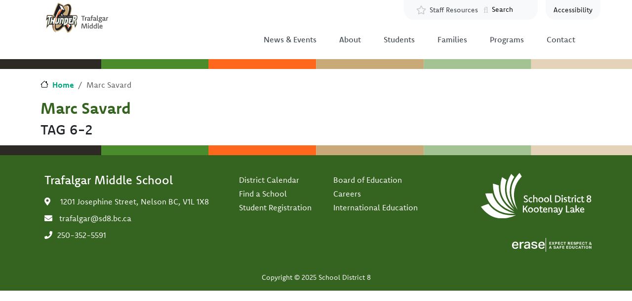

--- FILE ---
content_type: text/html; charset=UTF-8
request_url: https://trafalgar.sd8.bc.ca/staff/marc-savard
body_size: 7559
content:
<!DOCTYPE html>
<html lang="en" dir="ltr" prefix="content: http://purl.org/rss/1.0/modules/content/  dc: http://purl.org/dc/terms/  foaf: http://xmlns.com/foaf/0.1/  og: http://ogp.me/ns#  rdfs: http://www.w3.org/2000/01/rdf-schema#  schema: http://schema.org/  sioc: http://rdfs.org/sioc/ns#  sioct: http://rdfs.org/sioc/types#  skos: http://www.w3.org/2004/02/skos/core#  xsd: http://www.w3.org/2001/XMLSchema# ">
  <head>
    <meta charset="utf-8" />
<link rel="canonical" href="https://trafalgar.sd8.bc.ca/staff/marc-savard" />
<meta name="Generator" content="Drupal 10 (https://www.drupal.org)" />
<meta name="MobileOptimized" content="width" />
<meta name="HandheldFriendly" content="true" />
<meta name="viewport" content="width=device-width, initial-scale=1, shrink-to-fit=no" />
<meta http-equiv="x-ua-compatible" content="ie=edge" />
<link rel="icon" href="/sites/default/files/favicon-192.png" type="image/png" />

    <title>Marc Savard | Trafalgar Middle School</title>
    <link rel="stylesheet" media="all" href="/sites/default/files/css/css_L8ZQFL3eJ1nu5LsVZhh0p6mSJPb7NC-h6gj1k97xGFM.css?delta=0&amp;language=en&amp;theme=sd8&amp;include=[base64]" />
<link rel="stylesheet" media="all" href="/sites/default/files/css/css_JHr1zVWMHmlG5fQ63J3H9D_tWhuG48jR86EkM_4XoUg.css?delta=1&amp;language=en&amp;theme=sd8&amp;include=[base64]" />
<link rel="stylesheet" media="all" href="//cdn.jsdelivr.net/npm/bootstrap@5.2.0/dist/css/bootstrap.min.css" />
<link rel="stylesheet" media="all" href="//use.fontawesome.com/releases/v5.13.0/css/all.css" />
<link rel="stylesheet" media="all" href="/sites/default/files/css/css_YbOUZsB94YmrH01Vx01EOx6hiXuYH20B1XI2-6mEk1c.css?delta=4&amp;language=en&amp;theme=sd8&amp;include=[base64]" />

    <script type="application/json" data-drupal-selector="drupal-settings-json">{"path":{"baseUrl":"\/","pathPrefix":"","currentPath":"node\/43760","currentPathIsAdmin":false,"isFront":false,"currentLanguage":"en"},"pluralDelimiter":"\u0003","suppressDeprecationErrors":true,"gtag":{"tagId":"G-GV0LPV3366","consentMode":false,"otherIds":["G-D5073BR2B3","G-429SG9GZXR","G-D34LN4THVV","G-HMBY8ZZHS9","G-6F3S56JTDH","G-G1CC34RZZW","G-0L40BWQBNR","G-0X2ZST280D"],"events":[],"additionalConfigInfo":[]},"ajaxPageState":{"libraries":"[base64]","theme":"sd8","theme_token":null},"ajaxTrustedUrl":{"\/search\/results":true},"data":{"extlink":{"extTarget":true,"extTargetAppendNewWindowDisplay":true,"extTargetAppendNewWindowLabel":"(opens in a new window)","extTargetNoOverride":true,"extNofollow":true,"extTitleNoOverride":true,"extNoreferrer":true,"extFollowNoOverride":false,"extClass":"ext","extLabel":"(link is external)","extImgClass":false,"extSubdomains":false,"extExclude":"","extInclude":"","extCssExclude":"btn","extCssInclude":"","extCssExplicit":".block-system-main-block\r\n.content\r\n","extAlert":false,"extAlertText":"This link will take you to an external web site. We are not responsible for their content.","extHideIcons":true,"mailtoClass":"0","telClass":"0","mailtoLabel":"(link sends email)","telLabel":"(link is a phone number)","extUseFontAwesome":false,"extIconPlacement":"append","extPreventOrphan":false,"extFaLinkClasses":"fa fa-external-link","extFaMailtoClasses":"fa fa-envelope-o","extAdditionalLinkClasses":"","extAdditionalMailtoClasses":"","extAdditionalTelClasses":"","extFaTelClasses":"fa fa-phone","allowedDomains":["www.sd8.bc.ca","sitedev.sd8.bc.ca","sitedev1.sd8.bc.ca","aboriginal.sd8.bc.ca","ares.sd8.bc.ca","antiracism.sd8.bc.ca","blewett.sd8.bc.ca","bkes.sd8.bc.ca","canyon.sd8.bc.ca","cbess.sd8.bc.ca","elev8.sd8.bc.ca","erickson.sd8.bc.ca","homelinks.sd8.bc.ca","hume.sd8.bc.ca","inclusiveeducation.sd8.bc.ca","innovativelearning.sd8.bc.ca","international.sd8.bc.ca","jvh.sd8.bc.ca","lvr.sd8.bc.ca","krs.sd8.bc.ca","mtsentinel.sd8.bc.ca","redfish.sd8.bc.ca","rosemont.sd8.bc.ca","ses.sd8.bc.ca","salsec.sd8.bc.ca","southnelson.sd8.bc.ca","trafalgar.sd8.bc.ca","weg.sd8.bc.ca","wildflower.sd8.bc.ca","winlaw.sd8.bc.ca"],"extExcludeNoreferrer":""}},"collapsiblock":{"active_pages":false,"slide_speed":50,"cookie_lifetime":null,"switcher_enabled":null,"switcher_class":null},"googleCSE":{"cx":"440067ebcde584e11","language":"en","resultsWidth":0,"domain":"","isDefault":true},"modulePath":"\/modules\/custom\/fluidui","user":{"uid":0,"permissionsHash":"d8cc9c6df89fe7925913e402245baceadf5d6814fd4b51f360f330dcad685958"}}</script>
<script src="/core/misc/drupalSettingsLoader.js?v=10.5.3"></script>
<script src="/modules/contrib/google_tag/js/gtag.js?t3fqyz"></script>

    <link rel="stylesheet" href="https://use.typekit.net/grv5sll.css">
  </head>
  <body class="domain-trafalgar layout-one-sidebar layout-sidebar-first has-featured-top page-node-43760 path-node node--type-staff">    <!-- Google Analytics -->
    <script async src="https://www.googletagmanager.com/gtag/js?id=G-SJZ8HKG4BH"></script><script>window.dataLayer = window.dataLayer || [];function gtag(){dataLayer.push(arguments);}gtag('js', new Date());gtag('config', 'G-SJZ8HKG4BH');</script>
    <!-- End Google Analytics -->
    <a href="#main-content" class="visually-hidden-focusable">
      Skip to main content
    </a>
      <a href="#chatbot" class="visually-hidden-focusable">
      Skip to Chat
    </a>
    <div class="flc-prefsEditor-separatedPanel fl-prefsEditor-separatedPanel">
  <!-- This is the div that will contain the Preference Editor component. -->
  <div class="flc-slidingPanel-panel flc-prefsEditor-iframe"></div>
  <!-- This div is for the sliding panel that shows and hides the Preference Editor controls. -->
  <div class="fl-panelBar">
    <span class="fl-prefsEditor-buttons">
      <button id="show-hide" class="flc-slidingPanel-toggleButton fl-prefsEditor-showHide"><span class="fa fa-accessible-icon"></span>Accessibility</button>
    </span>
  </div>
</div>
<nav class="flc-toc-tocContainer"></nav>

      <div class="dialog-off-canvas-main-canvas" data-off-canvas-main-canvas>
    
<style>
#block-sd8-content a{
  color:#356320 !important;
}

#block-sd8-content .btn,
#block-sd8-content .btn a,
#block-sd8-content .btn-inline,
#block-sd8-content .btn-inline a{
  color:white !important;
}
#block-sd8-content .btn:hover,
#block-sd8-content .btn a:hover{
  color:white !important;
    background-color:#00A9CE !important;
}

#swiper-slider-home-slider-home {
  background-color:#356320 !important;
}
.btn-primary{
  background-color:#00A9CE !important;
  color:white !important;
}
.btn-primary:hover{
    background-color:darken(#00A9CE,10%) !important;
  }

.btn-secondary{
  background-color:#356320 !important;
  color:white !important;

}
.btn-secondary:hover{
    background-color:darken(#356320,10%) !important;
  }

.site-footer{
  background-color:#356320 !important;
}

#block-sd8-content .field--name-node-link a{
  background-color:#00A9CE !important;
  color:white !important;
}

#block-sd8-content .field--name-node-link a:hover{
  background-color:#356320 !important;
}

#block-sd8-content .btn-outline-primary{
  background-color:#00A9CE !important;
  border:none !important;
}

</style>

<div id="page-wrapper">
  <div id="page">
    <header id="header" class="header container" role="banner" aria-label="Site header">
                        <nav class="navbar bg-transparent" id="navbar-top">
                        
              
                              <div class="form-inline navbar-form ms-auto">
                    <section class="row region region-top-header-form">
    <nav role="navigation" aria-labelledby="block-resources-2-menu" id="block-resources-2" class="block block-menu navigation menu--resources">
            
  <h2 class="visually-hidden" id="block-resources-2-menu">Resources</h2>
  

        
                  <ul class="clearfix nav" data-component-id="bootstrap_barrio:menu">
                    <li class="nav-item">
                <a href="https://sd8bcca.sharepoint.com/sites/SD8-Home" target="_blank" title="Staff Resources" class="nav-link nav-link-https--sd8bccasharepointcom-sites-sd8-home">Staff Resources</a>
              </li>
        </ul>
  



  </nav>
<div class="search-block-form google-cse block block-search block-search-form-block" data-drupal-selector="search-block-form" id="block-searchform" role="search">
  <div id="collapsiblock-wrapper-searchform" class="collapsiblockTitle" data-collapsiblock-action="3">
      <h2>Search</h2>
    </div>
    <div class="content container-inline">
        <div class="content container-inline">
      <form action="/search/results" method="get" id="search-block-form" accept-charset="UTF-8" class="search-form search-block-form form-row">
  




        
  <div class="js-form-item js-form-type-search form-type-search js-form-item-keys form-item-keys form-no-label mb-3">
          <label for="edit-keys" class="visually-hidden">Search</label>
                    <input title="Enter the terms you wish to search for." data-drupal-selector="edit-keys" type="search" id="edit-keys" name="keys" value="" size="15" maxlength="128" class="form-search form-control" />

                      </div>
<div data-drupal-selector="edit-actions" class="form-actions js-form-wrapper form-wrapper mb-3" id="edit-actions"><button data-drupal-selector="edit-submit" type="submit" id="edit-submit" value="Search" class="button js-form-submit form-submit btn btn-primary">Search</button>
</div>

</form>

    </div>
  
  </div>
</div>

  </section>

                </div>
                                  </nav>
                <nav class="navbar navbar-light bg-white navbar-expand-md" id="navbar-main" data-toggle="affix">
                        <div class="views-element-container block block-views block-views-blockhome-about-block-2" id="block-logo-block">
  
    
      <div class="content">
      <div><div class="view view-home-about view-id-home_about view-display-id-block_2 js-view-dom-id-8f75958ff9a2ac528c49b3a34c0bc28932cb2b169acb7776bfee6ba6c015bd22">
  
    
      
      <div class="view-content row">
          <div class="logo-wrapper">
    <a href="/"><img src='https://trafalgar.sd8.bc.ca/sites/default/files/images/2022-06/tms_logo.svg' class="logo" alt="Trafalgar Middle School - Home" /></a>
<h1 class="visually hidden">Trafalgar Middle School</h1>
  </div>

    </div>
  
          </div>
</div>

    </div>
  </div>


                          <button class="navbar-toggler collapsed" type="button" data-bs-toggle="collapse" data-bs-target="#CollapsingNavbar" aria-controls="CollapsingNavbar" aria-expanded="false" aria-label="Toggle navigation"><span class="navbar-toggler-icon"></span></button>
              <div class="collapse navbar-collapse justify-content-end" id="CollapsingNavbar">
                                  <div id="block-domainmenusactivedomainmenu-4" class="block block-domain-menus block-domain-menus-active-domain-menu-block">
  
    
      <div class="content">
      
              <ul class="clearfix nav">
                    <li class="nav-item menu-item--collapsed">
                <a href="/news" class="nav-link nav-link--news" data-drupal-link-system-path="news">News &amp; Events</a>
              </li>
                <li class="nav-item menu-item--collapsed">
                <a href="/about/trafalgar" class="nav-link nav-link--about-trafalgar" data-drupal-link-system-path="node/40051">About</a>
              </li>
                <li class="nav-item menu-item--collapsed">
                <a href="https://trafalgar.sd8.bc.ca/node/50262" class="nav-link nav-link-https--trafalgarsd8bcca-node-50262">Students</a>
              </li>
                <li class="nav-item menu-item--collapsed">
                <a href="/parents-students/elementary-secondary-resources" class="nav-link nav-link--parents-students-elementary-secondary-resources" data-drupal-link-system-path="node/36668">Families</a>
              </li>
                <li class="nav-item menu-item--collapsed">
                <a href="/programs/band/trafalgar" class="nav-link nav-link--programs-band-trafalgar" data-drupal-link-system-path="node/40246">Programs</a>
              </li>
                <li class="nav-item menu-item--collapsed">
                <a href="/contact/trafalgar" class="nav-link nav-link--contact-trafalgar" data-drupal-link-system-path="node/46287">Contact</a>
              </li>
        </ul>
  


    </div>
  </div>


                                	            </div>
                                          </nav>
          </header>
          <div class="highlighted">
        <aside class="container section clearfix" role="complementary">
            <div data-drupal-messages-fallback class="hidden"></div>


        </aside>
      </div>
                      <div class="featured-top">
          <aside class="featured-top__inner section clearfix" role="complementary">
              <section class="region region-featured-top">
    <div class="views-element-container block block-views block-views-blockhome-about-block-4" id="block-colourbar">
  
    
      <div class="content">
      <div><div class="view view-home-about view-id-home_about view-display-id-block_4 js-view-dom-id-be5151d2eb1941dae90529894efe7e29aad929671bd03379453adabd9530c158">
  
    
      
      <div class="view-content row">
          <div>
    <div class="bar-wrapper"><img src="/themes/custom/sd8/images/colourbars/trafalgar-colourbar.svg" class="colour-bar" alt="" /></div>
  </div>

    </div>
  
          </div>
</div>

    </div>
  </div>
<div class="views-element-container block block-views block-views-blockbroadcasts-block-1" id="block-views-block-broadcasts-block-1">
  
    
      <div class="content">
      <div><div class="view view-broadcasts view-id-broadcasts view-display-id-block_1 js-view-dom-id-ca09b5da745e95b7b98a20de431804e41ed785c4ebe2fa65bbf5d7cf18774ed0">
  
    
      
  
          </div>
</div>

    </div>
  </div>
<div class="views-element-container block block-views block-views-blockpage-header-block-1" id="block-header-block">
  
    
      <div class="content">
      <div><div class="container view view-page-header view-id-page_header view-display-id-block_1 js-view-dom-id-7d6a3cc120f765b84a4afdf150d9efa376e3ca6af4ebacfc3d7b8d8490d04293">
  
    
      
  
          </div>
</div>

    </div>
  </div>

  </section>

          </aside>
        </div>
                 
    <div id="main-wrapper" class="layout-main-wrapper clearfix">
              <div id="main" class="container">
            <div id="block-sd8-breadcrumbs" class="block block-system block-system-breadcrumb-block">
  
    
      <div class="content">
      
  <nav role="navigation" aria-label="breadcrumb" style="">
  <ol class="breadcrumb">
            <li class="breadcrumb-item">
        <a href="/">Home</a>
      </li>
                <li class="breadcrumb-item active">
        Marc Savard
      </li>
        </ol>
</nav>


    </div>
  </div>


      <div class="row row-offcanvas row-offcanvas-left clearfix">
                      <main class="main-content col" id="content" role="main">
                <section class="section">
                  <a href="#main-content" id="main-content" tabindex="-1"></a>
                    <div id="block-sd8-content" class="block block-system block-system-main-block">
  
    
      <div class="content">
        <div data-history-node-id="43760" class="row">

    
    <div class="col-sm-6">
      
            <div class="field field--name-dynamic-token-fieldnode-staff-title field--type-ds field--label-hidden field__item"><div class="staff-detail">
<h2 class="staff-name"><a href="https://trafalgar.sd8.bc.ca/staff/marc-savard">Marc Savard</a></h2>
<h3 class="staff-position">TAG 6-2</h3>
<h4 class="staff-phone"></h4>
<h4 class="staff-email"><a href="mailto:"></a></h4>
</div></div>
      
    </div>

    <div class="col-sm-6">
      
    </div>

    
  </div>

    </div>
  </div>


                </section>
              </main>
                                  </div>
        </div>
          </div>


        <section class="region region-footer-first">
    <div class="views-element-container block block-views block-views-blockhome-about-block-5" id="block-bottom-color-block">
  
    
      <div class="content">
      <div><div class="view view-home-about view-id-home_about view-display-id-block_5 js-view-dom-id-2bd8eb683a24bb96cd92aa997b736f2e98e4c38c2a5075d3b7efed1a6fb6245c">
  
    
      
      <div class="view-content row">
          <div>
    <div class="bar-wrapper"><img src="/themes/custom/sd8/images/colourbars/trafalgar-colourbar.svg" class="colour-bar" alt="" /></div>
  </div>

    </div>
  
          </div>
</div>

    </div>
  </div>

  </section>

    <footer class="site-footer">
              <div class="container">
                      <div class="site-footer__top clearfix row">
                <div class="views-element-container col-md-4 block block-views block-views-blockhome-about-block-3" id="block-site-address">
  
    
      <div class="content">
      <div><div class="view view-home-about view-id-home_about view-display-id-block_3 js-view-dom-id-667ef11aac08c74d390733424f5f2f6a891c127d1cb66e92ad966cee11812270">
  
    
      
      <div class="view-content row">
          <div>
    <h4>Trafalgar Middle School</h4><div class="address"><i class="fas fa fa-map-marker-alt"></i> 1201 Josephine Street, Nelson BC, V1L 1X8</div><div class="email"><span class="fa"><i class="fa-solid fa-envelope"></I></span> <a href="mailto:trafalgar@sd8.bc.ca">trafalgar@sd8.bc.ca</a></div><div class="phone"><span class="fa"><i class="fa-solid fa-phone"></i></span><a href="tel:250-352-5591">250-352-5591</a></div><span class="fb-icon"></span><span class="twitter-icon"></span><div class="instagram-icon"></div>
  </div>

    </div>
  
          </div>
</div>

    </div>
  </div>
<nav role="navigation" aria-labelledby="block-footer-menu" id="block-footer" class="col-md-5 block block-menu navigation menu--footer">
            
  <h2 class="visually-hidden" id="block-footer-menu">Footer</h2>
  

        
              <ul class="clearfix nav flex-row" data-component-id="bootstrap_barrio:menu_columns">
                    <li class="nav-item menu-item--expanded">
                <span class="nav-link nav-link-">Footer Column</span>
                                <ul class="flex-column">
                    <li class="nav-item">
                <a href="https://www.sd8.bc.ca/events/calendar" class="nav-link nav-link-https--wwwsd8bcca-events-calendar">District Calendar</a>
              </li>
                <li class="nav-item">
                <a href="https://www.sd8.bc.ca/schools" class="nav-link nav-link-https--wwwsd8bcca-schools">Find a School</a>
              </li>
                <li class="nav-item">
                <a href="https://www.sd8.bc.ca/schools/registration-transfers" class="nav-link nav-link-https--wwwsd8bcca-schools-registration-transfers">Student Registration</a>
              </li>
        </ul>
  
              </li>
                <li class="nav-item menu-item--expanded">
                <span class="nav-link nav-link-">Footer Column</span>
                                <ul class="flex-column">
                    <li class="nav-item">
                <a href="https://www.sd8.bc.ca/board-trustees" class="nav-link nav-link-https--wwwsd8bcca-board-trustees">Board of Education</a>
              </li>
                <li class="nav-item">
                <a href="https://www.makeafuture.ca/bc-schools-and-districts/kootenay-lake-school-district-no-8/" class="nav-link nav-link-https--wwwmakeafutureca-bc-schools-and-districts-kootenay-lake-school-district-no-8-">Careers</a>
              </li>
                <li class="nav-item">
                <a href="https://international.sd8.bc.ca/" class="nav-link nav-link-https--internationalsd8bcca-">International Education</a>
              </li>
        </ul>
  
              </li>
        </ul>
  



  </nav>
<div id="block-footerdistrictblock" class="col-md-3 block-content-basic block block-block-content block-block-contentbc70d1ec-8dcc-49e5-a8b1-60ff74aad2e2">
  
    
      <div class="content">
      
            <div class="clearfix text-formatted field field--name-body field--type-text-with-summary field--label-hidden field__item"><p><a href="https://www.sd8.bc.ca/about" target="_blank"><img alt="SD8 Board of Directors Page" class="footer-logo-1" src="/themes/custom/sd8/images/logo_district_secondary.svg" alt="" /></a> <a href="https://erasereportit.gov.bc.ca/" target="_blank"><img alt="Expect Respect and a Safe Education Website" class="footer-logo-2" src="/themes/custom/sd8/images/logo_erase.svg" /></a></p>
</div>
      
    </div>
  </div>


              
              
            </div>
                            </div>
            <div class="copyright">Copyright © 2025 School District 8</div>
    </footer>
  </div>
</div>

  </div>

    
    <script src="/core/assets/vendor/jquery/jquery.min.js?v=3.7.1"></script>
<script src="/core/assets/vendor/once/once.min.js?v=1.0.1"></script>
<script src="/core/misc/drupal.js?v=10.5.3"></script>
<script src="/core/misc/drupal.init.js?v=10.5.3"></script>
<script src="/modules/custom/fluidui/js/fluidui_load.js?t3fqyz"></script>
<script src="/modules/custom/fluidui/infusion/infusion-custom.js?v=3.x"></script>
<script src="/core/assets/vendor/tabbable/index.umd.min.js?v=6.2.0"></script>
<script src="/themes/contrib/bootstrap_barrio/js/affix.js?v=10.5.3"></script>
<script src="//cdn.jsdelivr.net/npm/bootstrap@5.2.0/dist/js/bootstrap.bundle.min.js"></script>
<script src="https://cdn.jsdelivr.net/npm/js-cookie@3.0.5/dist/js.cookie.min.js"></script>
<script src="/modules/contrib/collapsiblock/theme/dist/collapsiblock.js?t3fqyz" type="module"></script>
<script src="/core/misc/dropbutton/dropbutton.js?v=10.5.3"></script>
<script src="/modules/contrib/extlink/js/extlink.js?t3fqyz"></script>
<script src="/modules/contrib/google_cse/js/google_cse.js?t3fqyz"></script>
<script src="/core/misc/progress.js?v=10.5.3"></script>
<script src="/core/assets/vendor/loadjs/loadjs.min.js?v=4.3.0"></script>
<script src="/core/misc/debounce.js?v=10.5.3"></script>
<script src="/core/misc/announce.js?v=10.5.3"></script>
<script src="/core/misc/message.js?v=10.5.3"></script>
<script src="/themes/contrib/bootstrap_barrio/js/messages.js?t3fqyz"></script>
<script src="/core/misc/ajax.js?v=10.5.3"></script>
<script src="/modules/contrib/google_tag/js/gtag.ajax.js?t3fqyz"></script>
<script src="/themes/custom/sd8/js/barrio.js?v=10.5.3"></script>
<script src="/themes/custom/sd8/js/custom.js?v=10.5.3"></script>

  </body>
</html>


--- FILE ---
content_type: text/html
request_url: https://trafalgar.sd8.bc.ca/modules/custom/fluidui/infusion/src/framework/preferences/html/PrefsEditorTemplate-contrast.html?_=1762201386296
body_size: -107
content:
<h2 class="flc-prefsEditor-contrast-header">
    <span class="fl-icon-contrast"></span>
    <span class="flc-prefsEditor-themePicker-label fl-heading-text"></span>
</h2>
<fieldset>
    <legend class="flc-prefsEditor-themePicker-descr fl-prefsEditor-panel-descr"></legend>
    <div class="fl-choices">
        <div class="flc-prefsEditor-themeRow fl-choice">
            <input type="radio" class="flc-prefsEditor-themeInput fl-hidden-accessible" name="theme" id="default" value="default" />
            <div class="fl-indicator"></div>
            <label for="default" class="flc-prefsEditor-theme-label">
                <span class="fl-preview-A"></span>
                <span class="fl-hidden-accessible"></span>
                <span class="fl-crossout"></span>
            </label>
        </div>
    </div>
</fieldset>


--- FILE ---
content_type: text/css
request_url: https://trafalgar.sd8.bc.ca/modules/custom/fluidui/infusion/src/framework/preferences/css/SeparatedPanelPrefsEditorFrame.css
body_size: 1116
content:
@font-face {
    font-family: "OpenSans";
    src: url("../../../lib/fonts/OpenSans-Light.ttf");
    font-weight: 300;
    font-style: normal
}

@font-face {
    font-family: 'OpenSans';
    src: url("../../../lib/fonts/OpenSans-Regular.ttf");
    font-weight: normal;
    font-style: normal
}

@font-face {
    font-family: 'OpenSans';
    src: url("../../../lib/fonts/OpenSans-Semibold.ttf");
    font-weight: 600;
    font-style: normal
}

html {
    overflow: hidden;
}

html .fl-hidden-accessible {
    position: fixed
}

.flc-slidingPanel-panel{
    background-color: #f8f9fa;
}

.fl-prefsEditor-separatedPanel {
    background-color: #f8f9fa;
    height: 100%;
    overflow-x: auto;
    overflow-y: hidden;
    color: #5d5652;
}

.fl-prefsEditor-separatedPanel .fl-prefsEditor {
    font-family: 'OpenSans', "Myriad Pro", Helvetica, Arial, sans-serif;
    line-height: 1.2 !important;
    width: 1px;
    min-width: 100%;
    overflow-x: scroll
}

.fl-prefsEditor-separatedPanel .fl-prefsEditor-panels {
    white-space: nowrap;
    display: table;
    margin: 0;
}

.fl-prefsEditor-separatedPanel .fl-prefsEditor-panels .fl-prefsEditor-panel {
    border: 1px solid #615e59;
    min-width: calc(100vw - 2px);
    background-color: #fff;
    white-space: normal;
    display: table-cell;
    padding: 16px .5rem;
}

.fl-prefsEditor-separatedPanel .fl-prefsEditor-panels .fl-prefsEditor-panel.text-font {

    /* display: none; */
 
}

.fl-prefsEditor-separatedPanel .fl-prefsEditor-panels .fl-prefsEditor-panel h2 {
    display: flex;
    /* display: none; */
    justify-content: space-between;
    align-items: center;
    width: 100%;
    /* min-height: 3.6rem; */
    /* text-transform: lowercase; */
    white-space: nowrap;
    pointer-events: none;
}

.fl-prefsEditor-separatedPanel .fl-prefsEditor-panels .fl-prefsEditor-panel h2 [class*='fl-icon-'] {
    display: none;
    font-size: 0.8em;
}

.fl-prefsEditor-separatedPanel .fl-prefsEditor-panels .fl-prefsEditor-panel h2 .fl-heading-text {
    font-size: 0.8em;
    font-weight: 600;
    text-align: center
}

.fl-prefsEditor-separatedPanel .fl-prefsEditor-panels .fl-prefsEditor-panel h2:before,
.fl-prefsEditor-separatedPanel .fl-prefsEditor-panels .fl-prefsEditor-panel h2:after {
    font-family: "Times New Roman", Georgia, Times, serif !important;
    speak: none;
    font-style: normal;
    font-weight: normal;
    font-variant: normal;
    text-transform: none;
    -webkit-font-smoothing: antialiased;
    font-size: 2rem;
    pointer-events: auto
}

.fl-prefsEditor-separatedPanel .fl-prefsEditor-panels .fl-prefsEditor-panel h2:before {
    content: "\2039";
    margin-left: 1rem
}

.fl-prefsEditor-separatedPanel .fl-prefsEditor-panels .fl-prefsEditor-panel h2:after {
    content: "\203a";
    margin-right: 1rem
}

@media screen and (-ms-high-contrast:active),
screen and (-ms-high-contrast:none) {
    .fl-prefsEditor-separatedPanel .fl-prefsEditor-panels .fl-prefsEditor-panel h2 {
        display: block;
        text-align: center;
    }

    .fl-prefsEditor-separatedPanel .fl-prefsEditor-panels .fl-prefsEditor-panel h2:before,
    .fl-prefsEditor-separatedPanel .fl-prefsEditor-panels .fl-prefsEditor-panel h2:after {
        content: none
    }
}

.fl-prefsEditor-separatedPanel .fl-prefsEditor-panels .fl-prefsEditor-panel:first-of-type h2:before,
.fl-prefsEditor-separatedPanel .fl-prefsEditor-panels .fl-prefsEditor-panel:last-of-type h2:after {
    visibility: hidden
}

.fl-prefsEditor-separatedPanel .fl-prefsEditor-panels .fl-prefsEditor-panel .fl-prefsEditor-panel-descr {
    border: 0;
    clip: rect(0 0 0 0);
    height: 1px;
    margin: -1px;
    overflow: hidden;
    padding: 0;
    position: fixed;
    width: 1px;
    display:none;
}

.fl-prefsEditor-separatedPanel .fl-prefsEditor-panels .fl-prefsEditor-panel label {
    font-size: 1rem
}

.fl-prefsEditor-separatedPanel .fl-prefsEditor-panels .fl-prefsEditor-panel .fl-textfieldStepper [class*='fl-icon-'] {
    display: none
}

.fl-prefsEditor-separatedPanel .fl-prefsEditor-panels .fl-prefsEditor-panel .fl-textfieldStepper .fl-textfieldStepper-focusContainer {
    display: flex;
    justify-content: center;
    align-items: center
}

@media screen and (min-width:40em) {
    .fl-prefsEditor-separatedPanel {
        padding: 1px 0;
        margin: 0
    }

    .fl-prefsEditor-separatedPanel .fl-prefsEditor-panels {
        margin: 1rem 0;
        border-spacing: 20px 0;
    }

    .fl-prefsEditor-separatedPanel .fl-prefsEditor-panels .fl-prefsEditor-panel {
        padding: 1rem;
    
        border-radius: 5px;
        box-shadow: 2px 2px #7a766d;
        min-width: 10rem;
    }

    .fl-prefsEditor-separatedPanel .fl-prefsEditor-panels .fl-prefsEditor-panel h2 {
        justify-content: flex-start;
        /* margin: 0 0 1.8rem 0; */
        border-bottom: solid #ccc 1px;
        /* box-shadow: 0 6px 7px -6px rgba(0, 0, 0, 0.3); */
        font-size: 1.2rem;
        /* height: 1.5rem; */
        white-space: normal;
        padding-bottom: 10px;
        margin-top: 0;
    }

    .fl-prefsEditor-separatedPanel .fl-prefsEditor-panels .fl-prefsEditor-panel h2 [class*='fl-icon-'] {
        display: inline
    }

    .fl-prefsEditor-separatedPanel .fl-prefsEditor-panels .fl-prefsEditor-panel h2:before,
    .fl-prefsEditor-separatedPanel .fl-prefsEditor-panels .fl-prefsEditor-panel h2:after {
        content: none
    }

    .fl-prefsEditor-separatedPanel .fl-prefsEditor-panels .fl-prefsEditor-panel .fl-prefsEditor-panel-descr {
        height: auto;
        margin: 0;
        margin-bottom: 1rem;
        overflow: visible;
        position: inherit;
        width: 100%
    }

    .fl-prefsEditor-separatedPanel .fl-prefsEditor-panels .fl-prefsEditor-panel .fl-textfieldStepper [class*='fl-icon-'] {
        display: inline;
        margin: 0 .3em;
        font-size: 1.2em;
        padding-top: .3em
    }
}

.fl-prefsEditor-separatedPanel.fl-theme-bw {
    background-image: none
}

.fl-prefsEditor-separatedPanel.fl-theme-wb {
    background-image: none
}

.fl-prefsEditor-separatedPanel.fl-theme-yb {
    background-image: none
}

.fl-prefsEditor-separatedPanel.fl-theme-by {
    background-image: none
}

.fl-prefsEditor-separatedPanel.fl-theme-lgdg {
    background-image: none
}

--- FILE ---
content_type: image/svg+xml
request_url: https://trafalgar.sd8.bc.ca/themes/custom/sd8/images/logo_district_secondary.svg
body_size: 5216
content:
<svg xmlns="http://www.w3.org/2000/svg" width="224.5" height="91.6"><g fill="#fff"><path d="M18.7 85.2a2.092 2.092 0 01-.6-.4.918.918 0 00.6.4zm-2.3-1.4c-.1-.1-.2-.1-.2-.2a.215.215 0 00.2.2zm4.3 2.5a5.735 5.735 0 01-.7-.4 1.612 1.612 0 00.7.4zM8.6 64.5c.2-.1.3-.1.5-.2a1.69 1.69 0 01-.5.2zm1.1-.4c.2-.1.3-.1.5-.2a1.69 1.69 0 01-.5.2zm12.9 23.2a2.186 2.186 0 01-.5-.3 2.186 2.186 0 00.5.3zM51.4 91c-.2 0-.4.1-.6.1.2 0 .4-.1.6-.1zm10.2-2.3c-.1 0-.2.1-.3.1a.367.367 0 01.3-.1zM56.8 90c-.1 0-.3.1-.4.1a.756.756 0 01.4-.1zm3.3-.9c-.2 0-.3.1-.5.1a.749.749 0 00.5-.1zm-1.5.4a4.331 4.331 0 00-.5.1 1.087 1.087 0 00.5-.1zm-3.8.9a.367.367 0 00-.3.1c.1 0 .2-.1.3-.1zm-1.7.3c-.2 0-.4.1-.6.1a1.268 1.268 0 00.6-.1zm12-3.2c-.1 0-.2.1-.4.1.2 0 .3-.1.4-.1zm4.9-2c-.1 0-.1.1-.2.1.1 0 .2 0 .2-.1zm-1.5.7c-.1 0-.2.1-.3.1.1 0 .2-.1.3-.1zm-1.6.6c-.1 0-.2.1-.3.1a.367.367 0 00.3-.1zM11.2 63.6c-.1 0-.2.1-.3.1.2-.1.3-.1.5-.2a.31.31 0 01-.2.1zm52 24.6c.1 0 .1-.1.2-.1a.349.349 0 00-.2.1zm-29.9 2.5a.6.6 0 01-.4-.1c.2 0 .3.1.4.1zm-2.3-.5c-.2 0-.3-.1-.5-.1.2 0 .3.1.5.1zm-6.1-2c-.1 0-.2-.1-.3-.1a.438.438 0 00.3.1zm10.6 2.9c-.2 0-.4-.1-.6-.1a1.268 1.268 0 01.6.1zm-6.4-1.4a6.373 6.373 0 00-.7-.2 1.854 1.854 0 01.7.2zm-2-.7c-.2-.1-.4-.1-.6-.2a1.421 1.421 0 00.6.2zm10.3 2.3a1.952 1.952 0 01-.7-.1 1.952 1.952 0 00.7.1zm4.2.3zm5.7-.1zm-1.8.1zm-6.2-.1zm10.2-.3a.6.6 0 00-.4.1.756.756 0 00.4-.1zm-5.9.4zM12.9 63.1c.1 0 .2 0 .2-.1-.1 0-.2 0-.2.1zm10.7-21.8a100.279 100.279 0 00-14.5.2c1.3-.1 2.6-.2 4-.3 1.6-.1 3.1-.1 4.7-.1h2.9a26.415 26.415 0 012.9.2zm-9.1 21.3c.1 0 .3-.1.4-.1a.6.6 0 00-.4.1zM71.2 85c.1 0 .1-.1.2-.1a.349.349 0 00-.2.1zm-34.6-8.6a61.244 61.244 0 0026.6 5.7c2 0 4.1-.1 6.1-.2a69.255 69.255 0 01-24.8-2.5 47.421 47.421 0 01-7.9-3z"/><path d="M49.4 83.9a56.378 56.378 0 01-19-7.3 46.932 46.932 0 01-9.2-7.3 50.245 50.245 0 01-4.3-4.9c-.3-.4-.6-.8-1-1.3a3.039 3.039 0 00-.5-.7.878.878 0 00-.7.1c-1.1.3-2.2.7-3.2 1A94.5 94.5 0 000 68c6.3 8.6 14.5 16.1 24.5 20.1 9.6 3.9 20.1 4.3 30.3 2.3a70.343 70.343 0 0016.6-5.5 73.822 73.822 0 01-22-1zM32.2 74z"/><path d="M36.6 76.4c-1-.5-2-1-2.9-1.5.9.5 1.9 1 2.9 1.5z"/><path d="M49.8 74.4a56.423 56.423 0 01-16.9-14.2 52.057 52.057 0 01-6.7-11.1c-.9-2.2-1.7-4.4-2.4-6.7-.1-.2-.1-.8-.3-1a1.077 1.077 0 00-.8-.2c-.7 0-1.4-.1-2.1-.1h-3.5a73.222 73.222 0 00-8.1.4c2.8 9.9 7.7 19.3 15.2 26.4 8.2 7.8 18.9 12.1 30 13.6a75.267 75.267 0 0015 .4 79.431 79.431 0 01-19.4-7.5zM26.1 38.3c.3 1 .5 2.2.8 3.2a29.921 29.921 0 01-.8-3.2zM65.6 73c.7.5 1.5 1 2.3 1.5-.1-.2-.8-.5-1-.6-.4-.3-.9-.6-1.3-.9zm0 0c-1.4-.9-2.8-2-4.2-3.1a37.653 37.653 0 004.2 3.1z"/><path d="M26.9 41.5a56.84 56.84 0 005.4 12.4 50.81 50.81 0 007.7 9.5 59.375 59.375 0 0018.4 11.7 85.241 85.241 0 009.7 3.3C59.7 73.4 52 67 46.3 59a52.323 52.323 0 01-9.8-29v-3.8c0-.1.1-.5 0-.6-.1-.4 0-.3-.4-.5-1.5-.5-2.9-1-4.4-1.5a64.444 64.444 0 00-7.2-2 70.03 70.03 0 002.4 19.9zm31.2 14.6c-.7-1.4-1.4-2.8-2-4.2.7 1.4 1.3 2.8 2 4.2zm-2-4.3l-1.2-3c.4 1.1.8 2 1.2 3zm2 4.3c1.2 2.3 2.5 4.4 3.8 6.4-1.3-2.1-2.6-4.2-3.8-6.4z"/><path d="M56.9 60.3a57.416 57.416 0 01-7.1-18.7 53.038 53.038 0 011.4-24.4c.2-.7.4-1.3.6-2a9.44 9.44 0 00.3-.9 3.592 3.592 0 00-1-.7c-1-.7-1.9-1.3-2.9-1.9-1.7-1.1-3.4-2.1-5.2-3.1-3.3 10-4.5 20.7-2.1 31a50.892 50.892 0 0012.5 23 68.171 68.171 0 0014.4 11.8 75.733 75.733 0 01-10.9-14.1z"/><path d="M62 62.4a68.5 68.5 0 006.2 7.8c-.1-.2-.5-.5-.6-.7-.3-.3-.5-.6-.8-.9-.5-.6-1.1-1.3-1.6-1.9-1.1-1.4-2.2-2.8-3.2-4.3z"/><path d="M65.9 6.2A55.473 55.473 0 0061.7 2c-5.1 8.2-8.8 17.4-9.5 27.1a50.629 50.629 0 006.5 28 67.312 67.312 0 009.5 13.1 68.707 68.707 0 01-9.1-24.8A51.806 51.806 0 0161.4 21a62.6 62.6 0 013.2-7.5c.7-1.3 1.4-2.6 2.2-3.8l.6-.9a.52.52 0 00.2-.4c.1-.3.1-.3-.1-.6-.5-.5-1.1-1-1.6-1.6z"/><path d="M69.7 66.6c-.6-1.1-1.2-2.3-1.8-3.5.6 1.1 1.2 2.3 1.8 3.5z"/><path d="M67.9 53a53.866 53.866 0 01.7-20.4A50.963 50.963 0 0180.5 10c.5-.5.9-1 1.4-1.5.2-.3.5-.5.7-.8.4-.4.5-.4.2-.9-.7-1.2-1.4-2.4-2.2-3.6-.5-.8-1-1.6-1.5-2.3a2.837 2.837 0 01-.6-.9c-7.6 7.8-13.6 17.4-15.8 28.2a52.089 52.089 0 001.4 25.1 72.07 72.07 0 0010.2 20.6A72.381 72.381 0 0167.9 53zm17.7 12.7h2.1v6.5a29.77 29.77 0 002.9-2.9 10.917 10.917 0 001.3-1.7l1.2-1.8h2.2q-1.05 1.8-2.1 3.3a31.992 31.992 0 01-2.2 2.7c.8 1.2 1.6 2.5 2.4 3.8s1.5 2.6 2.2 4h-2.4c-.3-.5-.6-1.1-.9-1.6a14 14 0 00-1-1.6c-.3-.5-.7-1.1-1-1.6a15.258 15.258 0 00-1.1-1.6 5.716 5.716 0 00-.8.7 2.7 2.7 0 00-.8.7v5h-2.2V65.7zm15.5 3.7a5.822 5.822 0 011.9.3 5.372 5.372 0 011.6 1 4.569 4.569 0 011.1 1.6 4.638 4.638 0 01.4 2.1 5.087 5.087 0 01-.4 2.2 4.569 4.569 0 01-1.1 1.6 5.372 5.372 0 01-1.6 1 6.448 6.448 0 01-2 .3 5.822 5.822 0 01-1.9-.3 5.372 5.372 0 01-1.6-1 4.569 4.569 0 01-1.1-1.6 4.638 4.638 0 01-.4-2.1 5.087 5.087 0 01.4-2.2 4.569 4.569 0 011.1-1.6 5.372 5.372 0 011.6-1 6.448 6.448 0 012-.3zm-.1 1.8a4.253 4.253 0 00-1.1.2 2.016 2.016 0 00-.9.7 1.975 1.975 0 00-.6 1.1 3.178 3.178 0 00-.2 1.4 6.053 6.053 0 00.2 1.5 10.907 10.907 0 00.6 1.1 2.361 2.361 0 00.9.6 3.6 3.6 0 001.1.2 4.253 4.253 0 001.1-.2 2.837 2.837 0 00.9-.6 2.075 2.075 0 00.6-1 3.178 3.178 0 00.2-1.4 6.053 6.053 0 00-.2-1.5 10.907 10.907 0 00-.6-1.1 2.361 2.361 0 00-.9-.6 1.19 1.19 0 00-1.1-.4zm11.7-1.8a5.822 5.822 0 011.9.3 5.372 5.372 0 011.6 1 4.569 4.569 0 011.1 1.6 4.638 4.638 0 01.4 2.1 5.087 5.087 0 01-.4 2.2 4.569 4.569 0 01-1.1 1.6 5.372 5.372 0 01-1.6 1 6.448 6.448 0 01-2 .3 5.822 5.822 0 01-1.9-.3 5.372 5.372 0 01-1.6-1 4.569 4.569 0 01-1.1-1.6 4.638 4.638 0 01-.4-2.1 5.087 5.087 0 01.4-2.2 4.569 4.569 0 011.1-1.6 5.372 5.372 0 011.6-1 6.929 6.929 0 012-.3zm-.1 1.8a4.253 4.253 0 00-1.1.2 2.016 2.016 0 00-.9.7 1.975 1.975 0 00-.6 1.1 3.178 3.178 0 00-.2 1.4 6.053 6.053 0 00.2 1.5 10.907 10.907 0 00.6 1.1 2.361 2.361 0 00.9.6 3.6 3.6 0 001.1.2 4.253 4.253 0 001.1-.2 2.837 2.837 0 00.9-.6 2.075 2.075 0 00.6-1 3.178 3.178 0 00.2-1.4 6.053 6.053 0 00-.2-1.5 10.907 10.907 0 00-.6-1.1 2.361 2.361 0 00-.9-.6 1.19 1.19 0 00-1.1-.4zm6.1.1v-1.7h1.5v-2.5l2.1-.2v2.7h3v1.7h-3v5a1.594 1.594 0 00.4 1.2 1.246 1.246 0 001.1.4 2.92 2.92 0 00.9-.2 3.508 3.508 0 00.8-.5l.3 1.7a6.658 6.658 0 01-1.2.6 3.178 3.178 0 01-1.3.2 2.947 2.947 0 01-2.2-.8 3.293 3.293 0 01-.8-2.4v-5.2h-1.6zm16.2 7.3a5.306 5.306 0 01-1.7.8 6.448 6.448 0 01-2 .3 6.013 6.013 0 01-2-.3 3.956 3.956 0 01-1.5-1 4.355 4.355 0 01-1-1.6 7.5 7.5 0 010-4.2 4.172 4.172 0 01.9-1.6 3.316 3.316 0 011.4-1 4.777 4.777 0 011.8-.4 3.847 3.847 0 012.9 1.2 6.376 6.376 0 01.8 1.4 5.822 5.822 0 01.3 1.9v.9h-6.3v.1a2.133 2.133 0 00.3 1.2 2.034 2.034 0 00.6.9 3.328 3.328 0 001 .6 5.067 5.067 0 001.3.2 4.145 4.145 0 001.6-.3 5.013 5.013 0 001.4-.8zm-2.2-5.2a2.92 2.92 0 00-.2-.9 1.612 1.612 0 00-.4-.7 2.651 2.651 0 00-.6-.5 1.7 1.7 0 00-1.6 0 3.039 3.039 0 00-.7.5 1.794 1.794 0 00-.5.7c-.1.3-.2.6-.3 1h4.3zm4.4-3.8h1.6l.1 1.1a3.805 3.805 0 011.3-.9 4.671 4.671 0 011.7-.3 7.719 7.719 0 011.5.2 3.458 3.458 0 011.2.7 4.11 4.11 0 01.8 1.3 4.844 4.844 0 01.3 1.8v6h-2.1v-5.8a3.73 3.73 0 00-.2-1.2 2.178 2.178 0 00-.5-.8 1.794 1.794 0 00-.7-.5 2.2 2.2 0 00-.8-.1 2.663 2.663 0 00-1.2.3 3.915 3.915 0 00-1 .8v7.3H137v-9.9zm10.7 1.2a7.677 7.677 0 011.8-1 7.8 7.8 0 012.2-.3 8.807 8.807 0 011.7.2 5.388 5.388 0 011.3.7 3.6 3.6 0 01.8 1.2 4.844 4.844 0 01.3 1.8v3.7c0 .6.2.9.7.9.2 0 .3 0 .4-.1s.2-.1.4-.2l.2 1.6a4.876 4.876 0 01-.7.3 2.483 2.483 0 01-.9.1 2.133 2.133 0 01-1.2-.3 1.779 1.779 0 01-.7-.8c-.2.2-.4.3-.6.5a1.612 1.612 0 01-.7.4 2.354 2.354 0 01-.8.2c-.3 0-.6.1-.9.1a5.067 5.067 0 01-1.3-.2 2.075 2.075 0 01-1-.6 1.8 1.8 0 01-.6-.9 3.6 3.6 0 01-.2-1.1 2.133 2.133 0 01.3-1.2 1.962 1.962 0 01.9-.9 4.54 4.54 0 011.4-.6 10.074 10.074 0 011.9-.2h.8c.2 0 .5.1.7.1v-.6a3.6 3.6 0 00-.2-1.1 1.532 1.532 0 00-1.1-1.1 3.083 3.083 0 00-1-.1 4.671 4.671 0 00-1.7.3 5.968 5.968 0 00-1.5.9zm5.9 4.9a1.7 1.7 0 00-.7-.1h-.7a3.75 3.75 0 00-1.1.1c-.3.1-.6.1-.8.3a2.182 2.182 0 00-.5.4c-.1.2-.2.3-.2.5a.749.749 0 00.1.5c.1.1.2.3.3.4a.764.764 0 00.5.2 1.483 1.483 0 00.7.1 2.768 2.768 0 001.3-.3 2.539 2.539 0 001-.8v-1.3z"/><path d="M166.7 69.6c-.2.8-.4 1.7-.6 2.5-.2.9-.5 1.7-.7 2.5-.3.8-.6 1.7-.9 2.5a14.723 14.723 0 01-1 2.2 19.613 19.613 0 01-1.2 2.1c-.4.6-.9 1.1-1.3 1.6a13.029 13.029 0 01-1.5 1 4.146 4.146 0 01-1.6.3 2.769 2.769 0 01-.9-.1 4.874 4.874 0 01-.7-.3l.2-1.7.6.3a1.483 1.483 0 00.7.1 2.92 2.92 0 00.9-.2 2.361 2.361 0 00.9-.6 3.631 3.631 0 00.8-.9 6.348 6.348 0 00.7-1.2q-.6-1.5-1.2-2.7a27.731 27.731 0 01-1-2.6 22.5 22.5 0 01-.8-2.4 21.047 21.047 0 01-.6-2.4h2.1a14.621 14.621 0 00.5 2 15.871 15.871 0 00.7 2c.2.7.5 1.3.7 2 .3.7.5 1.3.8 2 .3-.7.5-1.4.7-2 .2-.7.4-1.3.6-2a14.621 14.621 0 00.5-2 16.246 16.246 0 00.4-1.9h2.2zm8.4 8.1h5.3v1.8H173V65.7h2.2v12zm6.4-6.9a7.677 7.677 0 011.8-1 7.8 7.8 0 012.2-.3 8.807 8.807 0 011.7.2 5.388 5.388 0 011.3.7 3.6 3.6 0 01.8 1.2 4.844 4.844 0 01.3 1.8v3.7c0 .6.2.9.7.9.2 0 .3 0 .4-.1s.2-.1.4-.2l.2 1.6a4.876 4.876 0 01-.7.3 2.483 2.483 0 01-.9.1 2.133 2.133 0 01-1.2-.3 1.779 1.779 0 01-.7-.8c-.2.2-.4.3-.6.5a1.612 1.612 0 01-.7.4 2.354 2.354 0 01-.8.2 2.769 2.769 0 01-.9.1 5.067 5.067 0 01-1.3-.2 2.075 2.075 0 01-1-.6 1.456 1.456 0 01-.6-.9 3.6 3.6 0 01-.2-1.1 2.133 2.133 0 01.3-1.2 1.962 1.962 0 01.9-.9 4.54 4.54 0 011.4-.6 10.074 10.074 0 011.9-.2h.8c.2 0 .5.1.7.1v-.6a3.6 3.6 0 00-.2-1.1 1.532 1.532 0 00-1.1-1.1 3.083 3.083 0 00-1-.1 4.671 4.671 0 00-1.7.3 5.968 5.968 0 00-1.5.9zm5.8 4.9a1.7 1.7 0 00-.7-.1h-.7a3.75 3.75 0 00-1.1.1c-.3.1-.6.1-.8.3a2.182 2.182 0 00-.5.4c-.1.2-.2.3-.2.5a.749.749 0 00.1.5c.1.1.2.3.3.4a.764.764 0 00.5.2 1.483 1.483 0 00.7.1 2.768 2.768 0 001.3-.3 2.539 2.539 0 001-.8v-1.3zm7.2-1.9a21.1 21.1 0 002.3-1.9 21.1 21.1 0 001.9-2.3h2.1a19.076 19.076 0 01-1.5 2.1 15.372 15.372 0 01-1.7 1.9c.6.9 1.1 1.8 1.7 2.8s1.1 2 1.7 3.1h-2.3c-.4-.8-.9-1.6-1.3-2.4s-.9-1.5-1.4-2.3a3.039 3.039 0 01-.7.5c-.3.2-.5.3-.8.5v3.6h-2.1V65l2.1-.3zm15.7 4.8a5.306 5.306 0 01-1.7.8 6.448 6.448 0 01-2 .3 6.013 6.013 0 01-2-.3 3.956 3.956 0 01-1.5-1 4.355 4.355 0 01-1-1.6 7.5 7.5 0 010-4.2 4.172 4.172 0 01.9-1.6 3.316 3.316 0 011.4-1 4.777 4.777 0 011.8-.4 3.847 3.847 0 012.9 1.2 6.376 6.376 0 01.8 1.4 5.822 5.822 0 01.3 1.9v.9h-6.4v.1a2.133 2.133 0 00.3 1.2 2.034 2.034 0 00.6.9 3.328 3.328 0 001 .6 5.067 5.067 0 001.3.2 4.145 4.145 0 001.6-.3 5.013 5.013 0 001.4-.8zm-2.1-5.2a2.92 2.92 0 00-.2-.9 1.612 1.612 0 00-.4-.7 2.651 2.651 0 00-.6-.5 1.7 1.7 0 00-1.6 0 3.039 3.039 0 00-.7.5 1.794 1.794 0 00-.5.7c-.1.3-.2.6-.3 1h4.3zm-120.4-17a10.929 10.929 0 001.5.8 4.671 4.671 0 001.7.3 3.083 3.083 0 001-.1 2.01 2.01 0 00.8-.4 2.651 2.651 0 00.5-.6 1.884 1.884 0 00.2-.8 1.222 1.222 0 00-.3-.9 2.336 2.336 0 00-.7-.7 8.794 8.794 0 00-1-.6 9.744 9.744 0 00-1.1-.5 10.908 10.908 0 01-1.1-.6 3.915 3.915 0 01-1-.8 3.591 3.591 0 01-.7-1 3.194 3.194 0 01-.3-1.4 4.145 4.145 0 01.3-1.6 2.73 2.73 0 01.9-1.2 6.376 6.376 0 011.4-.8 5.882 5.882 0 015.2.8l-.5 1.7a9.143 9.143 0 00-1.4-.7 3.887 3.887 0 00-1.5-.2 2.769 2.769 0 00-.9.1 1.612 1.612 0 00-.7.4c-.2.2-.4.3-.5.6a1.884 1.884 0 00-.2.8 1.222 1.222 0 00.3.9 2.336 2.336 0 00.7.7 8.794 8.794 0 001 .6 11.73 11.73 0 011.1.5 10.908 10.908 0 011.1.6 3.915 3.915 0 011 .8 4.129 4.129 0 01.7 1.1 3.339 3.339 0 01.3 1.5 3.808 3.808 0 01-.3 1.6 2.94 2.94 0 01-1 1.2 8.8 8.8 0 00-1.5.5 5.663 5.663 0 01-1.8.3 6.448 6.448 0 01-2-.3 8.864 8.864 0 01-1.7-.8zm17.1 1.8a3.606 3.606 0 01-1.5.8 4.844 4.844 0 01-1.8.3 4.058 4.058 0 01-1.9-.4 3.587 3.587 0 01-1.4-1 4.172 4.172 0 01-.9-1.6 6.648 6.648 0 01-.3-2.1 5.087 5.087 0 01.4-2.2 6.242 6.242 0 011-1.6 3.956 3.956 0 011.5-1 5.662 5.662 0 011.8-.3 6.052 6.052 0 011.5.2 3.458 3.458 0 011.2.7l-.5 1.6a8.794 8.794 0 00-1-.6 3.6 3.6 0 00-1.1-.2 4.253 4.253 0 00-1.1.2 2.361 2.361 0 00-.9.6 2.075 2.075 0 00-.6 1A3.178 3.178 0 0099 54a5.9 5.9 0 00.2 1.4 2.384 2.384 0 00.6 1.1 2.4 2.4 0 002.1.9 4.438 4.438 0 001.3-.2 4.129 4.129 0 001.1-.7zm1.6-13.6l2.1-.3V50a3.746 3.746 0 011.2-.7 3.416 3.416 0 011.5-.2 7.719 7.719 0 011.5.2 3.458 3.458 0 011.2.7 4.11 4.11 0 01.8 1.3 4.844 4.844 0 01.3 1.8v6h-2.1v-5.8a3.73 3.73 0 00-.2-1.2 2.177 2.177 0 00-.5-.8 1.794 1.794 0 00-.7-.5 2.2 2.2 0 00-.8-.1 2.663 2.663 0 00-1.2.3 3.915 3.915 0 00-1 .8v7.3h-2.1V44.6zM122 49a5.822 5.822 0 011.9.3 5.372 5.372 0 011.6 1 4.569 4.569 0 011.1 1.6 4.638 4.638 0 01.4 2.1 5.087 5.087 0 01-.4 2.2 4.569 4.569 0 01-1.1 1.6 5.372 5.372 0 01-1.6 1 6.448 6.448 0 01-2 .3 5.822 5.822 0 01-1.9-.3 5.372 5.372 0 01-1.6-1 4.569 4.569 0 01-1.1-1.6 4.638 4.638 0 01-.4-2.1 5.087 5.087 0 01.4-2.2 4.569 4.569 0 011.1-1.6 5.372 5.372 0 011.6-1 6.448 6.448 0 012-.3zm-.1 1.8a4.253 4.253 0 00-1.1.2 2.016 2.016 0 00-.9.7 1.975 1.975 0 00-.6 1.1 3.178 3.178 0 00-.2 1.4 6.053 6.053 0 00.2 1.5 10.908 10.908 0 00.6 1.1 2.361 2.361 0 00.9.6 3.125 3.125 0 002.2 0 2.837 2.837 0 00.9-.6 2.075 2.075 0 00.6-1 3.178 3.178 0 00.2-1.4 6.053 6.053 0 00-.2-1.5 10.907 10.907 0 00-.6-1.1 5.5 5.5 0 00-.9-.7 1.431 1.431 0 00-1.1-.3zm11.7-1.8a5.822 5.822 0 011.9.3 5.372 5.372 0 011.6 1 4.569 4.569 0 011.1 1.6 4.638 4.638 0 01.4 2.1 5.087 5.087 0 01-.4 2.2 4.569 4.569 0 01-1.1 1.6 5.372 5.372 0 01-1.6 1 6.448 6.448 0 01-2 .3 5.822 5.822 0 01-1.9-.3 5.372 5.372 0 01-1.6-1 4.569 4.569 0 01-1.1-1.6 4.638 4.638 0 01-.4-2.1 5.087 5.087 0 01.4-2.2 4.569 4.569 0 011.1-1.6 5.372 5.372 0 011.6-1 6.929 6.929 0 012-.3zm-.1 1.8a4.253 4.253 0 00-1.1.2 2.016 2.016 0 00-.9.7 1.975 1.975 0 00-.6 1.1 3.178 3.178 0 00-.2 1.4 6.053 6.053 0 00.2 1.5 10.9 10.9 0 00.6 1.1 2.361 2.361 0 00.9.6 3.125 3.125 0 002.2 0 2.837 2.837 0 00.9-.6 2.075 2.075 0 00.6-1 3.178 3.178 0 00.2-1.4 6.053 6.053 0 00-.2-1.5 10.9 10.9 0 00-.6-1.1 5.5 5.5 0 00-.9-.7 1.431 1.431 0 00-1.1-.3zm9.3 5.5a1.222 1.222 0 00.3.9 1.074 1.074 0 001.2.2.758.758 0 00.4-.2l.2 1.6c-.3.1-.5.2-.8.3a2.769 2.769 0 01-.9.1 2.959 2.959 0 01-1-.2 2.177 2.177 0 01-.8-.5 1.934 1.934 0 01-.5-.9 3.73 3.73 0 01-.2-1.2V44.6l2.1-.3zm8.1-11h2.7a12.5 12.5 0 013.6.5 8.489 8.489 0 012.7 1.3 6.845 6.845 0 011.7 2.1 6.388 6.388 0 01.6 2.8 7.306 7.306 0 01-.6 3 7.639 7.639 0 01-1.7 2.3 6.91 6.91 0 01-2.7 1.4 13.61 13.61 0 01-3.6.5H151V45.3zm2.1 12h1a6.9 6.9 0 002.5-.4 5.734 5.734 0 001.9-1 4.813 4.813 0 001.2-1.6 5.087 5.087 0 00.4-2.2 4.638 4.638 0 00-.4-2.1 6.1 6.1 0 00-1.2-1.6 4.894 4.894 0 00-1.9-1 9.518 9.518 0 00-2.5-.3h-1zm12.3-12.7a1.268 1.268 0 01.6.1c.2.1.3.2.5.3a2.186 2.186 0 01.3.5 1.85 1.85 0 010 1.2c-.1.2-.2.3-.3.5a2.186 2.186 0 01-.5.3 1.85 1.85 0 01-1.2 0c-.2-.1-.3-.2-.5-.3a2.186 2.186 0 01-.3-.5 1.85 1.85 0 010-1.2c.1-.2.2-.3.3-.5a2.186 2.186 0 01.5-.3 1.268 1.268 0 01.6-.1zm-1 4.6h2.1v9.9h-2.1zm4.8 7.7a6.72 6.72 0 001.2.6 5.067 5.067 0 001.3.2 1.483 1.483 0 00.7-.1c.2-.1.4-.1.5-.2s.3-.2.3-.4a.749.749 0 00.1-.5 1.072 1.072 0 00-.2-.6c-.1-.2-.3-.3-.5-.5a5.938 5.938 0 00-.8-.4l-.9-.3c-.3-.1-.6-.3-.9-.4a2.1 2.1 0 01-.8-.6 2.178 2.178 0 01-.5-.8 3.6 3.6 0 01-.2-1.1 2.663 2.663 0 01.3-1.2 5.5 5.5 0 01.7-.9 10.906 10.906 0 011.1-.6 3.416 3.416 0 011.5-.2 7.719 7.719 0 011.5.2 5.023 5.023 0 011.3.5l-.5 1.6a3.7 3.7 0 00-1.1-.5 5.16 5.16 0 00-1.1-.2 1.483 1.483 0 00-.7.1c-.2.1-.4.1-.5.2l-.3.3a.6.6 0 00-.1.4 1.421 1.421 0 00.2.6 1 1 0 00.5.4 6.89 6.89 0 00.8.3l.9.3c.3.1.6.3.9.4a4.173 4.173 0 01.8.6 2.178 2.178 0 01.5.8 3.6 3.6 0 01.2 1.1 2.133 2.133 0 01-.3 1.2 1.765 1.765 0 01-.8.9 2.281 2.281 0 01-1.2.6 7.719 7.719 0 01-1.5.2h-.8c-.3 0-.5-.1-.8-.1a6.373 6.373 0 01-.7-.2l-.6-.3zm7-6v-1.6h1.5v-2.5l2.1-.2v2.7h3v1.6h-3v5a1.594 1.594 0 00.4 1.2 1.246 1.246 0 001.1.4 2.92 2.92 0 00.9-.2 3.508 3.508 0 00.8-.5l.3 1.7a6.658 6.658 0 01-1.2.6 5.853 5.853 0 01-1.3.2 2.947 2.947 0 01-2.2-.8 3.293 3.293 0 01-.8-2.4v-5.2h-1.6zm8.3-1.7h1.6l.2 1.3a4.349 4.349 0 01.6-.7c.2-.2.4-.3.6-.5l.6-.3a1.268 1.268 0 01.6-.1.749.749 0 01.5.1c.2 0 .3.1.5.2l-.2 1.8c-.1-.1-.3-.1-.4-.2-.1 0-.3-.1-.4-.1a1.087 1.087 0 00-.5.1c-.2 0-.3.1-.5.2a1.756 1.756 0 00-.5.4 4.234 4.234 0 00-.5.7V59h-2.1v-9.8zm7.5-4.6a1.268 1.268 0 01.6.1c.2.1.3.2.5.3a2.186 2.186 0 01.3.5 1.85 1.85 0 010 1.2c-.1.2-.2.3-.3.5a2.186 2.186 0 01-.5.3 1.85 1.85 0 01-1.2 0c-.2-.1-.3-.2-.5-.3a2.186 2.186 0 01-.3-.5 1.85 1.85 0 010-1.2c.1-.2.2-.3.3-.5a2.186 2.186 0 01.5-.3 1.268 1.268 0 01.6-.1zm-1 4.6h2.1v9.9h-2.1zm12.1 9a3.606 3.606 0 01-1.5.8 4.844 4.844 0 01-1.8.3 4.058 4.058 0 01-1.9-.4 3.587 3.587 0 01-1.4-1 4.172 4.172 0 01-.9-1.6 6.648 6.648 0 01-.3-2.1 5.087 5.087 0 01.4-2.2 4.355 4.355 0 011-1.6 3.956 3.956 0 011.5-1 5.663 5.663 0 011.8-.3 6.8 6.8 0 011.5.2 3.458 3.458 0 011.2.7l-.5 1.6a8.794 8.794 0 00-1-.6 3.6 3.6 0 00-1.1-.2 4.253 4.253 0 00-1.1.2 2.361 2.361 0 00-.9.6 2.075 2.075 0 00-.6 1 3.178 3.178 0 00-.2 1.4 5.9 5.9 0 00.2 1.4 2.384 2.384 0 00.6 1.1 2.4 2.4 0 002.1.9 4.438 4.438 0 001.3-.2 4.129 4.129 0 001.1-.7zm.4-7.3v-1.6h1.5v-2.5l2.1-.2v2.7h3v1.6h-3v5a1.594 1.594 0 00.4 1.2 1.246 1.246 0 001.1.4 2.92 2.92 0 00.9-.2 3.509 3.509 0 00.8-.5l.3 1.7a6.658 6.658 0 01-1.2.6 5.853 5.853 0 01-1.3.2 2.947 2.947 0 01-2.2-.8 3.293 3.293 0 01-.8-2.4v-5.2h-1.6zm16.4-5.8a5.663 5.663 0 011.8.3 4.58 4.58 0 011.4.7 3.126 3.126 0 01.9 1.1 3.194 3.194 0 01.3 1.4 5.02 5.02 0 01-.2 1.2 2.622 2.622 0 01-.5.9 4.62 4.62 0 01-.7.7 4.054 4.054 0 01-.9.5 2.506 2.506 0 01.7.4 2.652 2.652 0 01.6.5c.2.2.4.3.5.5a2.092 2.092 0 01.4.6c.1.2.2.5.3.7a2.2 2.2 0 01.1.8 2.41 2.41 0 01-.4 1.5 2.94 2.94 0 01-1 1.2 5.3 5.3 0 01-1.5.8 6.014 6.014 0 01-2 .3 5.822 5.822 0 01-1.9-.3 3.99 3.99 0 01-2.5-1.8 2.392 2.392 0 01-.3-1.5 3.73 3.73 0 01.2-1.2 8.792 8.792 0 01.6-1 3.631 3.631 0 01.9-.8c.3-.2.7-.4 1-.6a2.407 2.407 0 01-.8-.6 2.336 2.336 0 01-.7-.7 4.054 4.054 0 01-.5-.9 3.73 3.73 0 01-.2-1.2 4.013 4.013 0 01.3-1.5 3.126 3.126 0 01.9-1.1 3.694 3.694 0 011.4-.7 11.017 11.017 0 011.8-.2zm-.2 7.8l-.6.3-.6.3a1 1 0 00-.5.4c-.2.1-.3.3-.4.4-.1.2-.2.3-.3.5a1.268 1.268 0 00-.1.6 2.92 2.92 0 00.2.9 1.344 1.344 0 00.6.7 2.471 2.471 0 00.9.4 3.6 3.6 0 001.1.2 2.959 2.959 0 001-.2 2.01 2.01 0 00.8-.4 2.652 2.652 0 00.5-.6 1.884 1.884 0 00.2-.8 2.959 2.959 0 00-.2-1 4.349 4.349 0 00-.6-.7 4.054 4.054 0 00-.9-.5c-.4-.2-.7-.3-1.1-.5zm.2-6.1a2.769 2.769 0 00-.9.1 1.612 1.612 0 00-.7.4 2.652 2.652 0 00-.5.6 1.884 1.884 0 00-.2.8 2.92 2.92 0 00.2.9 1.794 1.794 0 00.5.7 2.177 2.177 0 00.8.5c.3.1.6.3.9.4a5.937 5.937 0 00.8-.4 3.039 3.039 0 00.7-.5 4.234 4.234 0 00.5-.7 2 2 0 00.2-.9 1.884 1.884 0 00-.2-.8 1.47 1.47 0 00-.5-.6 4.348 4.348 0 00-.7-.4 2.769 2.769 0 00-.9-.1z"/></g></svg>

--- FILE ---
content_type: image/svg+xml
request_url: https://trafalgar.sd8.bc.ca/themes/custom/sd8/images/colourbars/trafalgar-colourbar.svg
body_size: -77
content:
<?xml version="1.0" encoding="utf-8"?>
<!-- Generator: Adobe Illustrator 27.8.1, SVG Export Plug-In . SVG Version: 6.00 Build 0)  -->
<svg version="1.1" id="Layer_1" xmlns="http://www.w3.org/2000/svg" xmlns:xlink="http://www.w3.org/1999/xlink" x="0px" y="0px"
	 viewBox="0 0 504 72" style="enable-background:new 0 0 504 72;" xml:space="preserve">
<style type="text/css">
	.st0{fill:#2D2A26;}
	.st1{fill:#4A8B2C;}
	.st2{fill:#FF671D;}
	.st3{fill:#C8A977;}
	.st4{fill:#A4C392;}
	.st5{fill:#E4D2B9;}
</style>
<path class="st0" d="M0,0h84.1v72H0V0z"/>
<path class="st1" d="M84.1,0h84.1v72H84.1V0z"/>
<path class="st2" d="M167.9,0H252v72h-84.1V0z"/>
<path class="st3" d="M252,0h84.1v72H252V0z"/>
<path class="st4" d="M336.1,0h84.1v72h-84.1V0z"/>
<path class="st5" d="M419.9,0H504v72h-84.1V0z"/>
</svg>


--- FILE ---
content_type: image/svg+xml
request_url: https://trafalgar.sd8.bc.ca/sites/default/files/images/2022-06/tms_logo.svg
body_size: 57932
content:
<?xml version="1.0" encoding="UTF-8"?>
<svg width="260px" height="90px" viewBox="0 0 260 90" version="1.1" xmlns="http://www.w3.org/2000/svg" xmlns:xlink="http://www.w3.org/1999/xlink">
    <!-- Generator: Sketch 59.1 (86144) - https://sketch.com -->
    <title>tms_logo</title>
    <desc>Created with Sketch.</desc>
    <g id="Page-1" stroke="none" stroke-width="1" fill="none" fill-rule="evenodd">
        <g id="Schools" transform="translate(-980.000000, -3296.000000)" fill-rule="nonzero">
            <g id="tms_logo" transform="translate(981.166843, 3297.135265)">
                <path d="M119.252308,61.3027817 C119.47447,62.6218676 119.661919,63.8923556 119.82854,65.1211883 C119.995162,66.3500209 120.134013,67.5649685 120.252036,68.7590883 C120.37006,69.9532082 120.467256,71.1265004 120.550566,72.29285 C120.633877,73.4591997 120.689418,74.6324919 120.738015,75.8127266 L118.453914,75.8127266 C118.412259,74.7644005 118.356718,73.7299594 118.294235,72.6885758 C118.231752,71.6471922 118.148442,70.6058086 118.058188,69.6130229 C117.967935,68.6202372 117.863797,67.5788536 117.745773,66.5791253 C117.62775,65.5793971 117.502784,64.5727262 117.35699,63.5799405 L113.566354,75.8127266 L111.108688,75.8127266 L107.311109,63.5313426 C107.158373,64.5310709 107.026465,65.5377417 106.908441,66.5444125 C106.790418,67.5510834 106.686279,68.5646967 106.596026,69.5852527 C106.505773,70.6058086 106.436347,71.6333071 106.366922,72.6746907 C106.297496,73.7160743 106.255841,74.7574579 106.214185,75.8127266 L103.99951,75.8127266 C104.045793,74.6324919 104.108276,73.4591997 104.186959,72.29285 C104.263327,71.1265004 104.360523,69.9462656 104.478546,68.7590883 C104.59657,67.571911 104.728478,66.3569635 104.8951,65.1211883 C105.061721,63.8854131 105.24917,62.6218676 105.464389,61.3027817 L108.685736,61.3027817 L112.372234,73.1745548 L116.058732,61.3027817 L119.252308,61.3027817 Z" id="Path" fill="#4D4D4F"></path>
                <path d="M124.459226,60.5321357 C124.668644,60.5310553 124.876233,60.5711578 125.070171,60.6501813 C125.249736,60.7301696 125.414143,60.8405574 125.55615,60.9764815 C125.699037,61.1154627 125.810326,61.2835793 125.88245,61.4694031 C126.039586,61.8591433 126.039586,62.2946104 125.88245,62.6843506 C125.805879,62.8657829 125.695097,63.0307781 125.55615,63.1703296 C125.415956,63.3084906 125.25112,63.4191661 125.070171,63.4966298 C124.876233,63.5756534 124.668644,63.6157558 124.459226,63.6146533 C124.053229,63.6178101 123.662989,63.4577114 123.376187,63.1703296 C123.237241,63.0307781 123.126458,62.8657829 123.049887,62.6843506 C122.892752,62.2946104 122.892752,61.8591433 123.049887,61.4694031 C123.122012,61.2835793 123.2333,61.1154627 123.376187,60.9764815 C123.518195,60.8405574 123.682602,60.7301696 123.862166,60.6501813 C124.051627,60.5724195 124.254428,60.5323309 124.459226,60.5321357 L124.459226,60.5321357 Z M123.376187,65.391948 L125.55615,65.391948 L125.55615,75.8057841 L123.376187,75.8057841 L123.376187,65.391948 Z" id="Shape" fill="#4D4D4F"></path>
                <path d="M135.567318,75.8127266 L135.428467,74.6672047 C135.006508,75.1080336 134.495231,75.4536187 133.928875,75.680818 C133.366807,75.8994618 132.768553,76.0101624 132.165465,76.0071182 C131.555718,76.0135649 130.951792,75.888043 130.395113,75.6391627 C129.860802,75.4087973 129.385962,75.0597896 129.006601,74.6186068 C128.610879,74.1544954 128.31119,73.6164703 128.124897,73.0357037 C127.676475,71.5896461 127.713045,70.0366424 128.229035,68.6132946 C128.500589,67.9191693 128.928166,67.2968076 129.478695,66.7943446 C130.071595,66.2672323 130.769679,65.8720458 131.52675,65.6349375 C132.424637,65.3510952 133.362172,65.2128089 134.303773,65.2253266 L135.060511,65.2253266 L135.060511,60.5252153 L137.233532,60.2544555 L137.233532,75.8057841 L135.567318,75.8127266 Z M135.095224,67.0928746 L134.137151,67.0928746 C133.515356,67.0798725 132.895792,67.1713989 132.304316,67.3636343 C131.82754,67.5279357 131.391819,67.7931572 131.026886,68.1412007 C130.690253,68.4791441 130.436054,68.8901391 130.284032,69.3422632 C129.980387,70.2854351 129.961071,71.2971194 130.228491,72.2511947 C130.335192,72.6321669 130.511752,72.9899964 130.749183,73.3064634 C130.969427,73.5992263 131.254611,73.8368795 131.58229,74.0007192 C131.930751,74.1599639 132.309994,74.2405529 132.693099,74.2367661 C133.153697,74.2398584 133.608355,74.1327401 134.019128,73.924351 C134.433232,73.7144796 134.799571,73.4214088 135.095224,73.0634739 L135.095224,67.0928746 Z" id="Shape" fill="#4D4D4F"></path>
                <path d="M147.279412,75.8127266 L147.147504,74.6672047 C146.722976,75.1081937 146.209409,75.4537272 145.640969,75.680818 C145.08135,75.8995686 144.485347,76.0102887 143.884502,76.0071182 C143.272462,76.0141292 142.666153,75.8886044 142.107207,75.6391627 C141.5735,75.4077456 141.098879,75.0588998 140.718696,74.6186068 C140.332885,74.1532361 140.04482,73.6148844 139.871704,73.0357037 C139.423282,71.5896461 139.459852,70.0366424 139.975842,68.6132946 C140.245387,67.9198464 140.670549,67.2975432 141.21856,66.7943446 C141.813511,66.2701081 142.510953,65.8752853 143.266614,65.6349375 C144.164689,65.3519076 145.102092,65.2136406 146.043637,65.2253266 L146.814261,65.2253266 L146.814261,60.5252153 L148.987281,60.2544555 L148.987281,75.8057841 L147.279412,75.8127266 Z M146.814261,67.0928746 L145.849246,67.0928746 C145.22745,67.0798725 144.607887,67.1713989 144.01641,67.3636343 C143.540967,67.5264102 143.1072,67.791885 142.745922,68.1412007 C142.404966,68.4769799 142.148071,68.8884883 141.996126,69.3422632 C141.832561,69.8393779 141.752791,70.3602295 141.760079,70.8835109 C141.754527,71.352541 141.815297,71.8200016 141.940586,72.2720224 C142.049549,72.6534368 142.228466,73.0112719 142.46822,73.3272911 C142.688464,73.620054 142.973647,73.8577072 143.301327,74.0215468 C143.649498,74.1816688 144.028939,74.2623001 144.412136,74.2575938 C144.870513,74.2606558 145.322912,74.1535087 145.731222,73.9451787 C146.152077,73.7214112 146.521096,73.4115299 146.814261,73.0357037 L146.814261,67.0928746 Z" id="Shape" fill="#4D4D4F"></path>
                <path d="M153.95121,72.8829674 C153.926248,73.2242024 154.022093,73.5633469 154.22197,73.8410403 C154.418501,74.0561869 154.701725,74.1710076 154.992594,74.1534554 C155.168687,74.1570824 155.344294,74.1336681 155.513285,74.0840298 C155.669812,74.031536 155.82093,73.9641145 155.964552,73.8826957 L156.221426,75.5975074 C155.938445,75.734387 155.640111,75.8369392 155.332779,75.9029799 C155.018071,75.9718972 154.696871,76.0068102 154.374706,76.0071182 C154.001269,76.0122672 153.629878,75.9511522 153.277782,75.8266118 C152.968635,75.7150072 152.69029,75.5318227 152.465503,75.2920348 C152.228996,75.0333364 152.053447,74.7249407 151.951753,74.3895024 C151.831616,73.9744974 151.773136,73.5440864 151.77819,73.1120718 L151.77819,60.5321578 L153.95121,60.2613981 L153.95121,72.8829674 Z" id="Path" fill="#4D4D4F"></path>
                <path d="M166.00349,74.8129984 C165.460989,75.1941201 164.864177,75.4913558 164.233137,75.6947032 C163.559485,75.9070921 162.85669,76.0125114 162.15037,76.0071182 C161.416516,76.0170088 160.687064,75.892296 159.998177,75.6391627 C159.381463,75.4188153 158.823375,75.0602141 158.366676,74.5908365 C157.909187,74.1111803 157.556859,73.5413078 157.332235,72.9176802 C157.084438,72.2011646 156.962303,71.4472214 156.971222,70.6891193 C156.961636,69.9230071 157.078931,69.1605917 157.31835,68.4327881 C157.530799,67.8026844 157.860589,67.2184846 158.290308,66.7110339 C158.697937,66.237864 159.205329,65.8608763 159.776016,65.6071673 C160.373631,65.3471418 161.019653,65.2169909 161.671334,65.2253266 C162.264353,65.216321 162.852854,65.3297668 163.400031,65.5585694 C163.9056,65.7756871 164.356273,66.103018 164.719117,66.5166423 C165.100685,66.9603052 165.386657,67.4778916 165.559166,68.0370624 C165.768328,68.6920573 165.869164,69.3768041 165.857696,70.0642891 C165.857696,70.2378531 165.857696,70.4044744 165.857696,70.5572107 C165.853577,70.7058066 165.841991,70.8541016 165.822983,71.0015344 L159.158128,71.0015344 L159.158128,71.0917876 C159.179118,71.5352504 159.275371,71.9719141 159.442773,72.3831033 C159.58963,72.747298 159.812057,73.076206 160.095373,73.3481188 C160.381375,73.6205473 160.722202,73.8288305 161.095102,73.9590638 C161.518394,74.1090875 161.965161,74.1819812 162.414187,74.1742831 C162.985641,74.1815555 163.554049,74.0899527 164.094286,73.9035234 C164.619993,73.712665 165.113856,73.4434977 165.559166,73.1051293 L166.00349,74.8129984 Z M163.733273,69.4116887 C163.729921,69.0786239 163.673679,68.7482062 163.566652,68.4327881 C163.474792,68.1488379 163.325963,67.8866155 163.129271,67.6621643 C162.746759,67.2137844 162.184274,66.9592664 161.594966,66.9679085 C161.298153,66.9652695 161.003579,67.0194711 160.727146,67.1275873 C160.466661,67.2403884 160.230799,67.4031326 160.03289,67.6066238 C159.821849,67.8360804 159.646341,68.0958326 159.512198,68.3772477 C159.359494,68.7011957 159.252036,69.044594 159.192841,69.3978036 L163.733273,69.4116887 Z" id="Shape" fill="#4D4D4F"></path>
                <polygon id="Path" fill="#4D4D4F" points="114.281437 40.3917989 110.018707 40.3917989 110.018707 52.9717128 107.748491 52.9717128 107.748491 40.3917989 103.506588 40.3917989 103.506588 38.4617679 114.253667 38.4617679"></polygon>
                <path d="M114.573025,42.5578768 L116.267009,42.5578768 L116.440572,43.9463882 C116.615137,43.6990141 116.810217,43.4667753 117.023747,43.2521325 C117.203738,43.0680696 117.40404,42.9050329 117.620807,42.7661535 C117.816719,42.6415777 118.029472,42.5457216 118.25258,42.4815086 C118.467964,42.4256685 118.689618,42.3976701 118.912123,42.3981906 C119.098633,42.3984259 119.284666,42.4170293 119.467527,42.4537384 C119.634727,42.4958249 119.797474,42.5539489 119.953506,42.6273023 L119.74523,44.5573333 C119.599852,44.4799405 119.446123,44.4193804 119.287021,44.3768268 C119.133122,44.335161 118.974366,44.3141491 118.814927,44.3143438 C118.653026,44.3180009 118.492169,44.3413135 118.335891,44.3837694 C118.158152,44.4419739 117.988009,44.5212185 117.829084,44.6198163 C117.634458,44.7442821 117.455048,44.8910719 117.294507,45.0571974 C117.088894,45.2714629 116.903007,45.5038211 116.739102,45.7514532 L116.739102,52.9717128 L114.559139,52.9717128 L114.573025,42.5578768 Z" id="Path" fill="#4D4D4F"></path>
                <path d="M120.751901,43.7797669 C121.323175,43.3375503 121.963566,42.9927245 122.647219,42.7592109 C123.382647,42.5096698 124.154732,42.3852914 124.93132,42.3912554 C125.527924,42.3843045 126.12224,42.4661984 126.69473,42.6342449 C127.184336,42.783848 127.634791,43.0398959 128.013816,43.3840411 C128.37903,43.7350492 128.659232,44.1648502 128.833037,44.640644 C129.038287,45.2364684 129.134704,45.8643507 129.117682,46.4943068 L129.117682,50.333541 C129.117682,50.9791989 129.381499,51.3054991 129.902191,51.3054991 C130.058038,51.3077465 130.212354,51.2745092 130.353457,51.2083033 C130.487554,51.1479923 130.613513,51.0710174 130.728356,50.9791989 L130.964402,52.6523552 C130.746858,52.7866934 130.513711,52.893941 130.270147,52.9717128 C129.975292,53.0602299 129.668473,53.1023883 129.360672,53.0966789 C128.901149,53.1150123 128.44594,53.001812 128.048528,52.7703787 C127.714293,52.5650832 127.454108,52.2586964 127.305675,51.8956164 C127.115204,52.0728032 126.913447,52.2374556 126.701672,52.388538 C126.469859,52.5460657 126.223418,52.6809105 125.965761,52.7912064 C125.69025,52.9046859 125.404221,52.9907269 125.111827,53.048081 C124.789416,53.1111754 124.461438,53.1414144 124.132926,53.1383342 C123.662008,53.1424686 123.193394,53.0721765 122.744415,52.9300575 C122.350586,52.8055943 121.984988,52.6051052 121.668318,52.3399401 C121.370719,52.0963468 121.13317,51.7875334 120.974062,51.4374077 C120.818421,51.068479 120.740433,50.6714479 120.744958,50.271058 C120.723657,49.3554497 121.185022,48.4959932 121.959906,48.0077843 C122.403066,47.7188568 122.894541,47.5119197 123.4109,47.3968393 C124.053059,47.2507862 124.710187,47.1808791 125.368701,47.1885625 C125.649254,47.1877169 125.929658,47.2016212 126.208751,47.2302179 C126.472568,47.2579881 126.7225,47.2927009 126.958547,47.3343562 L126.958547,46.7234112 C126.96663,46.3355055 126.912725,45.9487972 126.798868,45.5778892 C126.710596,45.2882222 126.550599,45.0255397 126.333717,44.8142079 C126.122972,44.6127775 125.865233,44.4672026 125.583921,44.3907119 C125.258875,44.2983159 124.922079,44.2538776 124.584192,44.2588033 C123.972537,44.2500945 123.365496,44.3658338 122.799955,44.5989886 C122.242957,44.830673 121.719841,45.1366024 121.244822,45.5084637 L120.751901,43.7797669 Z M126.944662,48.9658572 C126.701717,48.9130031 126.456039,48.873602 126.208751,48.8478338 C125.958819,48.8478338 125.701944,48.813121 125.431184,48.813121 C125.058885,48.8077602 124.686925,48.837982 124.320375,48.9033742 C124.046312,48.9520099 123.781586,49.0433757 123.535866,49.174134 C123.341846,49.2745562 123.178691,49.4257145 123.063772,49.6115151 C122.954762,49.781017 122.899135,49.9793361 122.904093,50.1808048 C122.897923,50.3660804 122.938513,50.5499264 123.022117,50.7153817 C123.100749,50.8694908 123.212115,51.004551 123.348417,51.1111075 C123.506312,51.2221435 123.682586,51.3044047 123.869109,51.354097 C124.095821,51.4124674 124.329279,51.4404823 124.563365,51.4374077 C125.043837,51.4467316 125.519679,51.3420464 125.951876,51.1319351 C126.336729,50.9347476 126.676997,50.6606426 126.951604,50.3265985 L126.944662,48.9658572 Z" id="Shape" fill="#4D4D4F"></path>
                <path d="M132.769467,44.3143438 L131.096311,44.3143438 L131.096311,42.5578768 L132.769467,42.5578768 L132.769467,41.0860546 C132.760663,40.5359019 132.837965,39.9877576 132.998572,39.4614962 C133.142538,39.0227882 133.379329,38.6202445 133.692828,38.2812614 C133.987858,37.9586472 134.353888,37.7090816 134.761981,37.5522929 C135.222088,37.3839446 135.709214,37.3015803 136.199091,37.3093034 C136.915996,37.3012427 137.621579,37.4884381 138.240203,37.8508229 L137.872247,39.6142324 C137.659528,39.4643913 137.425495,39.3473748 137.177991,39.2671046 C136.952446,39.2015093 136.718623,39.168774 136.483736,39.1699088 C136.057235,39.1436392 135.642393,39.3152097 135.359041,39.6350601 C135.082568,40.0433301 134.948365,40.5313417 134.977201,41.0235716 L134.977201,42.5578768 L137.754224,42.5578768 L137.754224,44.2935161 L134.977201,44.2935161 L134.977201,52.9717128 L132.80418,52.9717128 L132.769467,44.3143438 Z" id="Path" fill="#4D4D4F"></path>
                <path d="M138.385996,43.7797669 C138.957271,43.3375503 139.597662,42.9927245 140.281315,42.7592109 C141.016742,42.5096698 141.788828,42.3852914 142.565416,42.3912554 C143.16202,42.3843045 143.756335,42.4661984 144.328825,42.6342449 C144.818432,42.783848 145.268887,43.0398959 145.647911,43.3840411 C146.013126,43.7350492 146.293327,44.1648502 146.467133,44.640644 C146.668962,45.2373081 146.765284,45.8645763 146.751778,46.4943068 L146.751778,50.333541 C146.751778,50.9791989 147.015595,51.3054991 147.536287,51.3054991 C147.692134,51.3077465 147.84645,51.2745092 147.987553,51.2083033 C148.12165,51.1479923 148.247609,51.0710174 148.362451,50.9791989 L148.598498,52.6523552 C148.380954,52.7866934 148.147807,52.893941 147.904243,52.9717128 C147.607117,53.060723 147.297935,53.1028842 146.987825,53.0966789 C146.530599,53.1140682 146.077876,53.0008874 145.682624,52.7703787 C145.348389,52.5650832 145.088203,52.2586964 144.939771,51.8956164 C144.748331,52.0745059 144.544145,52.2392469 144.328825,52.388538 C144.100327,52.5474682 143.856045,52.682405 143.599857,52.7912064 C143.324345,52.9046859 143.038317,52.9907269 142.745922,53.048081 C142.423512,53.1111754 142.095534,53.1414144 141.767022,53.1383342 C141.296104,53.1424686 140.82749,53.0721765 140.37851,52.9300575 C139.984681,52.8055943 139.619084,52.6051052 139.302414,52.3399401 C139.004814,52.0963468 138.767266,51.7875334 138.608158,51.4374077 C138.452517,51.068479 138.374529,50.6714479 138.379054,50.271058 C138.349215,49.3534289 138.812715,48.4899934 139.594001,48.0077843 C140.037161,47.7188568 140.528637,47.5119197 141.044996,47.3968393 C141.687155,47.2507862 142.344283,47.1808791 143.002797,47.1885625 C143.28335,47.1877169 143.563753,47.2016212 143.842846,47.2302179 C144.106664,47.2579881 144.356596,47.2927009 144.592643,47.3343562 L144.592643,46.7234112 C144.600725,46.3355055 144.546821,45.9487972 144.432964,45.5778892 C144.342042,45.2894176 144.182417,45.0273454 143.967812,44.8142079 C143.755645,44.6110396 143.495205,44.4652885 143.211074,44.3907119 C142.886277,44.2971178 142.549303,44.2526559 142.211345,44.2588033 C141.602005,44.2508433 140.997382,44.3665719 140.434051,44.5989886 C139.877053,44.830673 139.353937,45.1366024 138.878918,45.5084637 L138.385996,43.7797669 Z M144.578758,48.9658572 C144.335813,48.9130031 144.090135,48.873602 143.842846,48.8478338 C143.592914,48.8478338 143.33604,48.813121 143.058337,48.813121 C142.688349,48.8080333 142.318719,48.8382546 141.954471,48.9033742 C141.680408,48.9520099 141.415681,49.0433757 141.169962,49.174134 C140.97531,49.2762816 140.810311,49.4269324 140.690925,49.6115151 C140.587329,49.7830702 140.534378,49.9804328 140.538189,50.1808048 C140.532019,50.3660804 140.572608,50.5499264 140.656213,50.7153817 C140.734845,50.8694908 140.84621,51.004551 140.982513,51.1111075 C141.140408,51.2221435 141.316682,51.3044047 141.503205,51.354097 C141.729917,51.4124674 141.963375,51.4404823 142.19746,51.4374077 C142.678117,51.4486139 143.154397,51.3438323 143.585972,51.1319351 C143.97409,50.936741 144.317013,50.6624033 144.592643,50.3265985 L144.578758,48.9658572 Z" id="Shape" fill="#4D4D4F"></path>
                <path d="M152.055892,50.0350111 C152.029869,50.378513 152.125738,50.7201975 152.326652,51.0000265 C152.523183,51.2151731 152.806407,51.3299938 153.097275,51.3124416 C153.273369,51.3160686 153.448976,51.2926543 153.617967,51.2430161 C153.776363,51.1923624 153.927923,51.1224113 154.069233,51.0347393 L154.326108,52.749551 C154.045662,52.8924956 153.746522,52.995325 153.437461,53.0550235 C153.122753,53.1239408 152.801553,53.1588539 152.479388,53.1591619 C152.106376,53.166394 151.735022,53.1076355 151.382464,52.985598 C151.072627,52.8719921 150.79422,52.6863875 150.570185,52.4440785 C150.330881,52.1874256 150.154942,51.8783447 150.056435,51.541546 C149.935777,51.129026 149.877279,50.7008254 149.882871,50.271058 L149.882871,37.6980866 L152.055892,37.4342694 L152.055892,50.0350111 Z" id="Path" fill="#4D4D4F"></path>
                <path d="M163.122328,44.3143438 L162.886281,44.3143438 C163.029094,44.5440044 163.141132,44.7914228 163.219524,45.0502549 C163.305233,45.3362105 163.347362,45.6334493 163.34449,45.9319597 C163.355262,46.4631848 163.246102,46.9900007 163.025133,47.4732074 C162.820442,47.9180608 162.51925,48.3117451 162.143428,48.6256719 C161.749982,48.9359542 161.302859,49.171282 160.824342,49.3199277 C160.299858,49.4903599 159.751242,49.5747623 159.199783,49.5698597 C159.088816,49.5769762 158.977508,49.5769762 158.866541,49.5698597 C158.756216,49.5620867 158.646924,49.5434837 158.54024,49.5143193 C158.417252,49.6516235 158.318636,49.808939 158.248653,49.9794706 C158.183891,50.1405624 158.150887,50.3126561 158.151457,50.4862773 C158.150193,50.6249055 158.178598,50.7622003 158.234768,50.8889456 C158.285829,51.0152429 158.366839,51.1272276 158.470815,51.2152458 C158.582955,51.3110391 158.712637,51.3841331 158.852656,51.4304651 C159.014321,51.4816344 159.18295,51.5073972 159.35252,51.5068332 L160.477214,51.5068332 C161.02124,51.4999644 161.563503,51.5700846 162.087887,51.71511 C162.525706,51.8367436 162.935894,52.0418377 163.295892,52.3191124 C163.622839,52.5751485 163.886511,52.9029574 164.066516,53.2771854 C164.250477,53.6751602 164.342993,54.1092754 164.337276,54.5476734 C164.343565,55.0614918 164.224411,55.5690875 163.990148,56.0264381 C163.750811,56.4712732 163.410846,56.8540317 162.997362,57.1441898 C162.521076,57.4693655 161.989315,57.7046578 161.428344,57.8384456 C160.747574,58.0094756 160.047436,58.0911584 159.345577,58.0814351 C158.68849,58.0906383 158.032912,58.0159817 157.394718,57.8592732 C156.866377,57.7300865 156.363937,57.5117368 155.909011,57.2136154 C155.51808,56.9469655 155.194776,56.5927576 154.964823,56.1791744 C154.734612,55.7532963 154.619733,55.2746349 154.631581,54.7906629 C154.630367,54.4577823 154.684324,54.1270016 154.791259,53.8117623 C154.892097,53.5126851 155.039724,53.2314907 155.228641,52.9786554 C155.421649,52.7235701 155.656371,52.502931 155.922896,52.326055 C156.211299,52.133533 156.527337,51.9860489 156.860142,51.8886739 C156.634623,51.7457392 156.452233,51.5441507 156.332507,51.3054991 C156.20382,51.049434 156.13948,50.7658633 156.145058,50.4793347 C156.142767,50.1931338 156.199487,49.909532 156.31168,49.6462279 C156.428888,49.3899106 156.588492,49.1551996 156.783773,48.9519721 C156.307831,48.6577537 155.910065,48.2528424 155.624366,47.7717374 C155.305876,47.2466701 155.139993,46.6432429 155.14533,46.0291555 C155.131312,45.4901891 155.243031,44.9553664 155.47163,44.46708 C155.67865,44.019764 155.982126,43.6238227 156.360277,43.307673 C156.753628,42.9932862 157.203832,42.7575771 157.686306,42.6134172 C158.208023,42.4530774 158.751194,42.3734747 159.296979,42.3772339 C159.547499,42.377019 159.797836,42.3909266 160.046775,42.4190256 C160.281742,42.4522075 160.513834,42.5032678 160.741031,42.5717619 L164.323391,42.5717619 L164.323391,44.3074012 L163.122328,44.3143438 Z M158.852656,53.23553 C158.27899,53.201102 157.709453,53.352005 157.228097,53.6659686 C156.873576,53.9075307 156.666784,54.3132615 156.679635,54.742065 C156.672696,54.9878215 156.740478,55.2299009 156.874027,55.4363207 C157.011372,55.6498097 157.196837,55.8281413 157.415546,55.9570125 C157.679881,56.1159223 157.968285,56.2308152 158.269481,56.2971978 C158.642969,56.3816429 159.025192,56.4212636 159.40806,56.4152213 C159.795825,56.419696 160.182732,56.3777423 160.560525,56.2902553 C160.867414,56.2211182 161.160681,56.1014651 161.428344,55.9361848 C161.655248,55.8047272 161.847921,55.6215695 161.990691,55.4016079 C162.1187,55.1927306 162.186012,54.9523321 162.185083,54.7073522 C162.195206,54.2881896 161.994446,53.8918853 161.650506,53.6520835 C161.219622,53.3740396 160.711443,53.2403084 160.199512,53.2702428 L158.852656,53.23553 Z M159.234496,44.0852386 C158.973638,44.0850106 158.714897,44.1320544 158.470815,44.2240905 C157.995716,44.3972327 157.60871,44.7517805 157.394718,45.2099337 C157.281162,45.4532109 157.224196,45.7190533 157.228097,45.9875001 C157.224009,46.2604333 157.280936,46.5308334 157.394718,46.7789517 C157.611096,47.2420074 158.003505,47.5994252 158.4847,47.7717374 C158.741043,47.8621631 159.011288,47.9068124 159.283094,47.903646 C159.536677,47.9052664 159.788425,47.8605635 160.025948,47.7717374 C160.259767,47.6875921 160.474521,47.5577954 160.65772,47.3898967 C160.838,47.2212586 160.986193,47.0213159 161.095102,46.7997793 C161.207986,46.5611992 161.264971,46.3000162 161.261723,46.036098 C161.262819,45.5078517 161.040976,45.0036633 160.650778,44.6475865 C160.46609,44.4713399 160.245991,44.33644 160.00512,44.2518608 C159.760369,44.1503854 159.499306,44.0939394 159.234496,44.0852386 L159.234496,44.0852386 Z" id="Shape" fill="#4D4D4F"></path>
                <path d="M165.413372,43.7797669 C165.988056,43.3388855 166.630498,42.9942175 167.315633,42.7592109 C168.051061,42.5096698 168.823146,42.3852914 169.599734,42.3912554 C170.196338,42.3843045 170.790654,42.4661984 171.363144,42.6342449 C171.8514,42.782194 172.299939,43.0385019 172.675287,43.3840411 C173.045292,43.7406154 173.328016,44.1777685 173.501452,44.6614717 C173.703281,45.2581357 173.799603,45.8854039 173.786096,46.5151345 L173.786096,50.3543687 C173.786096,51.0000265 174.049914,51.3263267 174.570605,51.3263267 C174.726452,51.3285742 174.880768,51.2953369 175.021872,51.2291309 C175.155094,51.1671759 175.280863,51.090317 175.39677,51.0000265 L175.632817,52.6731829 C175.415273,52.8075211 175.182126,52.9147687 174.938561,52.9925405 C174.641435,53.0815507 174.332253,53.1237119 174.022143,53.1175065 C173.562818,53.1339343 173.10813,53.0208637 172.71,52.7912064 C172.3796,52.583354 172.122329,52.2775418 171.974089,51.9164441 C171.78265,52.0953335 171.578464,52.2600746 171.363144,52.4093657 C171.132881,52.5654375 170.888884,52.7002168 170.634175,52.812034 C170.358664,52.9255136 170.072636,53.0115546 169.780241,53.0689086 C169.455461,53.1318139 169.1252,53.162049 168.794398,53.1591619 C168.323464,53.1635297 167.854813,53.0932321 167.405886,52.9508852 C167.012057,52.826422 166.64646,52.6259329 166.32979,52.3607678 C166.03219,52.1171745 165.794642,51.808361 165.635534,51.4582353 C165.477512,51.0898119 165.397156,50.6927615 165.399487,50.2918857 C165.392413,49.8397044 165.499888,49.3930869 165.711902,48.9936275 C165.930725,48.604028 166.240333,48.2729865 166.614435,48.028612 C167.06075,47.7408974 167.554276,47.5340864 168.072372,47.4176669 C168.712185,47.2716461 169.367011,47.2017358 170.02323,47.2093902 C170.306097,47.2083779 170.58882,47.2222823 170.870222,47.2510456 C171.127097,47.2510456 171.383972,47.3135286 171.620019,47.3551839 L171.620019,46.7234112 C171.628101,46.3355055 171.574197,45.9487972 171.46034,45.5778892 C171.369531,45.2877563 171.207183,45.0251346 170.988246,44.8142079 C170.777501,44.6127775 170.519762,44.4672026 170.23845,44.3907119 C169.913653,44.2971178 169.576678,44.2526559 169.238721,44.2588033 C168.629381,44.2508433 168.024758,44.3665719 167.461427,44.5989886 C166.903004,44.8321315 166.377781,45.1379283 165.899351,45.5084637 L165.413372,43.7797669 Z M171.613076,48.9658572 C171.370131,48.9130031 171.124454,48.873602 170.877165,48.8478338 C170.627233,48.8478338 170.363416,48.813121 170.092656,48.813121 C169.722668,48.8080333 169.353037,48.8382546 168.988789,48.9033742 C168.714727,48.9520099 168.45,49.0433757 168.20428,49.174134 C168.008308,49.2743898 167.842865,49.4254468 167.725244,49.6115151 C167.621647,49.7830702 167.568696,49.9804328 167.572508,50.1808048 C167.567499,50.3652072 167.605532,50.5482397 167.683589,50.7153817 C167.766996,50.8683112 167.880327,51.0028914 168.016831,51.1111075 C168.174727,51.2221435 168.351001,51.3044047 168.537523,51.354097 C168.764235,51.4124674 168.997693,51.4404823 169.231779,51.4374077 C169.712436,51.4486139 170.188716,51.3438323 170.62029,51.1319351 C171.008409,50.936741 171.351331,50.6624033 171.626961,50.3265985 L171.613076,48.9658572 Z" id="Shape" fill="#4D4D4F"></path>
                <path d="M176.986615,42.5578768 L178.694485,42.5578768 L178.868048,43.9463882 C179.042613,43.6990141 179.237693,43.4667753 179.451223,43.2521325 C179.631214,43.0680696 179.831516,42.9050329 180.048283,42.7661535 C180.244195,42.6415777 180.456948,42.5457216 180.680056,42.4815086 C180.906675,42.4226462 181.1402,42.3946233 181.374312,42.3981979 C181.560821,42.3984259 181.746855,42.4170293 181.929716,42.4537384 C182.096915,42.4958249 182.259663,42.5539489 182.415695,42.6273023 L182.207419,44.5573333 C182.062041,44.4799405 181.908312,44.4193804 181.74921,44.3768268 C181.595217,44.3356348 181.436523,44.3146312 181.277116,44.3143438 C181.115215,44.3180009 180.954358,44.3413135 180.798079,44.3837694 C180.620341,44.4419739 180.450198,44.5212185 180.291273,44.6198163 C180.096647,44.7442821 179.917237,44.8910719 179.756696,45.0571974 C179.550655,45.2729175 179.362581,45.5051082 179.194349,45.7514532 L179.194349,52.9717128 L177.021328,52.9717128 L176.986615,42.5578768 Z" id="Path" fill="#4D4D4F"></path>
                <path d="M74.3617321,41.7039422 L75.1392986,43.0924537 C74.9935049,43.1896495 74.8615963,43.1271665 74.7296877,43.1549367 C74.5977791,43.1827069 74.521411,43.0855111 74.4519854,42.9327749 C74.3200768,42.6203598 74.160398,42.3287724 74.0284894,42.0094147 C73.8965808,41.6900571 73.8132701,41.6692294 73.6188785,41.676172 C73.1467846,41.676172 73.1467846,41.676172 73.0079335,42.3704277 C73.0079335,42.4815086 72.9593356,42.5995321 72.9315653,42.710613 C72.827427,43.2035346 72.827427,43.2035346 72.4525116,43.1410516 C72.4518209,42.9952622 72.4728807,42.8501838 72.5150119,42.710613 C72.7302312,41.7247699 72.9454504,40.7389267 73.1467846,39.7391985 C73.2023251,39.4753813 73.2856357,39.4059557 73.4522571,39.4059557 C74.0146043,39.4059557 74.5769514,39.4059557 75.132356,39.4059557 C75.2221037,39.3924458 75.3133681,39.3924458 75.4031158,39.4059557 C75.5766797,39.4545536 75.6599904,39.621175 75.618335,39.8849922 C75.5563095,40.32658 75.4611595,40.7628774 75.3336902,41.190193 C75.287572,41.4356939 75.0885286,41.6235235 74.8407686,41.6553443 C74.7158026,41.7108848 74.6116642,41.7039422 74.3617321,41.7039422 Z M73.2856357,41.1693653 C73.3203485,41.1693653 73.3411762,41.2110206 73.3620039,41.2110206 L74.4033875,41.2110206 C74.9518495,41.2110206 74.9518495,41.2110206 75.0976432,40.3917989 L75.0976432,40.2946031 C75.1462411,39.9960731 75.0976432,39.8988773 74.9240793,39.8919347 C74.4866982,39.8919347 74.0493171,39.8919347 73.6119359,39.8919347 C73.5332536,39.8919347 73.4846557,39.9474752 73.4661422,40.0585561 C73.3847669,40.4250667 73.3244989,40.7959465 73.2856357,41.1693653 L73.2856357,41.1693653 Z" id="Shape" fill="#FFFFFF"></path>
                <path d="M77.8538385,38.8505511 C77.909379,38.8505511 77.9440918,38.9130341 77.9510343,39.0032874 C77.9579769,39.0935406 77.846896,38.9546895 77.8538385,38.8505511 Z" id="Path" fill="#388D42"></path>
                <path d="M39.683658,6.49129115 C39.683658,6.55377417 39.683658,6.62319974 39.683658,6.69262532 C39.6289164,6.64708269 39.6047072,6.57445536 39.621175,6.50517627 C39.621175,6.45657837 39.6558878,6.45657837 39.683658,6.49129115 Z" id="Path" fill="#BA9E65"></path>
                <path d="M22.6605073,44.9044612 L27.0343185,44.9044612 C27.5758379,44.9044612 27.5758379,44.9044612 27.8188274,44.1616075 C29.6026746,38.8086292 31.7840843,33.5964524 34.3448314,28.5686236 C36.3894126,24.5463219 38.6561889,20.6408841 41.1346525,16.8704144 L41.5650911,16.2247566 C41.5650911,16.2247566 41.6067464,16.2247566 41.676172,16.1692161 C41.5512059,18.3283515 41.3568143,20.4458315 41.2110206,22.5633115 C41.315159,22.6049668 41.3568143,22.4800008 41.4054122,22.3966901 C42.4329107,20.7721317 43.4881795,19.1406307 44.4879077,17.5369 C44.6014409,17.366642 44.6014409,17.1448108 44.4879077,16.9745528 C44.1963203,16.3566652 43.9116755,15.7110074 43.620088,15.0861772 C42.3010021,12.281384 40.9772879,9.47890502 39.6489452,6.6787402 C39.6489452,6.60931463 39.6489452,6.53988906 39.6489452,6.47740604 L47.6884267,10.1430763 C47.8586527,10.2175747 47.9965728,10.350569 48.0772099,10.5179744 C49.9378153,13.9337127 51.8192483,17.3286232 53.6312558,20.7790743 C53.7663372,20.9943865 53.8692474,21.2282735 53.9367283,21.47333 C53.2424726,21.2442256 52.5482168,21.0290063 51.9164441,20.7790743 L47.9869566,19.3905628 C47.9316176,19.3838738 47.8756743,19.3838738 47.8203353,19.3905628 C47.760916,19.3506012 47.6982072,19.315763 47.6328862,19.2864244 C46.9386305,19.0364923 46.2443747,18.8143305 45.550119,18.5435708 C45.3210146,18.4533175 45.1682783,18.5435708 44.9947144,18.7865603 C43.2868453,21.3599349 41.6067464,23.9726506 39.9544177,26.6247076 C39.8865158,26.7798129 39.7757156,26.9122913 39.6350601,27.0065482 C39.8016815,25.1806556 40.0863263,23.4450163 40.2668328,21.5496981 C40.0113267,21.9140024 39.7794328,22.2943084 39.5725771,22.6882775 C36.5356121,28.1259447 33.8277738,33.7409996 31.4636701,39.5031515 C29.3362509,44.5844379 27.5458242,49.8003314 26.1040158,55.1169631 C24.7547474,60.0270195 23.9652192,65.0739443 23.7504888,70.1614849 C23.6126591,73.0259627 23.8460146,75.8962356 24.4447446,78.7008305 C24.5180801,79.149896 24.6463213,79.588248 24.8265852,80.0060313 C24.8265852,80.2976187 24.986264,80.4989529 24.9793215,80.7905403 L24.9793215,80.7905403 C24.8110144,80.5863647 24.6858421,80.3501905 24.6113659,80.0962845 C23.9911702,78.4940305 23.5556067,76.8263117 23.3131077,75.1254135 C22.9397928,72.8101165 22.7886833,70.4644319 22.8618415,68.1203731 C22.8618415,66.7318616 22.9451522,65.3988906 23.1117735,64.0520344 C23.2436821,63.3161233 23.3269928,62.5663271 23.3894758,61.816531 C23.2506247,61.7123926 23.1256586,61.7609905 23.0006926,61.7540479 C22.3064369,61.7193351 21.5496981,61.7540479 20.8207296,61.6776798 C20.8207296,61.5943691 20.8207296,61.5041159 20.8207296,61.4208052 C21.0151212,60.1642023 21.2095128,58.9075994 21.4177895,57.6509965 C21.4820629,57.4404315 21.4320865,57.2115924 21.2858809,57.046994 C20.9916105,56.6862624 20.6714021,56.3474912 20.327808,56.0333806 C19.971948,55.6156358 19.5942064,55.2170372 19.1961712,54.8392608 C18.8629284,54.4782478 18.5019154,54.145005 18.147845,53.7631644 C18.023635,54.1230302 17.9398097,54.4955873 17.8979129,54.8739736 C17.5369,56.9567408 17.2036572,59.101991 16.8218165,61.2125285 C16.7454484,61.6776798 16.7454484,61.6846224 16.4330333,61.6846224 L12.1633605,61.6846224 C12.1751229,61.5444648 12.2338294,61.4123751 12.3299819,61.3097243 C12.7881907,60.6154685 13.253342,59.8656723 13.7184934,59.1505889 C13.8348798,58.9642765 13.9127793,58.7565443 13.9475978,58.5396439 C14.3155533,56.2694276 14.697394,53.9992113 15.0792346,51.7289951 C15.3777646,49.9447578 15.669352,48.153578 15.9748245,46.3693408 C16.0331558,46.1680475 15.9974359,45.9511762 15.8776287,45.7792234 C15.6832371,45.5154062 15.5096732,45.2307614 15.3291667,44.9530591 C15.3291667,44.828093 15.4402476,44.8489207 15.5027306,44.8489207 C16.8218165,44.8072654 18.1409024,44.8489207 19.4599883,44.8489207 C19.4599883,44.8489207 19.5016437,44.8489207 19.543299,44.9044612 C19.2864244,46.8622623 18.9045838,48.7853507 18.5921687,50.7362094 C18.7539417,50.8058739 18.9304201,50.834492 19.1059179,50.8195201 C19.8001737,50.8750605 20.4944294,50.868118 21.1539724,50.8611754 C21.2328649,50.8752921 21.3142024,50.8605034 21.3830767,50.8195201 C21.6263117,50.8645741 21.8757529,50.8645741 22.1189878,50.8195201 C22.5771966,50.8195201 22.5285987,50.9583712 22.6743924,50.1599771 C22.8757266,49.0769382 23.0562331,47.9869566 23.2367396,46.8969751 C23.4172461,45.8069936 23.5074993,46.1055236 22.8826691,45.3001869 C22.8410138,45.2446465 22.6952201,45.1543932 22.6605073,44.9044612 Z" id="Path" fill="#FFFFFF"></path>
                <path d="M64.7393476,29.4850412 C64.7414159,29.3150477 64.7576717,29.1455234 64.7879455,28.9782345 C65.1558271,27.2150517 65.4246935,25.4326531 65.5932822,23.6394079 C65.8026812,21.5304576 65.8282336,19.4072894 65.6696503,17.2939104 C65.5591733,15.3866197 65.0027436,13.531854 64.0450919,11.8787157 C63.6944743,11.3030934 63.2538122,10.787425 62.7398911,10.3513531 L61.7401628,9.51824617 C61.6776798,9.46270571 61.580484,9.45576316 61.5665989,9.28219922 C62.454302,9.31767138 63.3276872,9.51777311 64.1422877,9.8723166 C65.5863396,10.5665723 66.4402742,12.1217052 66.7457467,14.3641512 C66.8951293,15.5661339 66.9299987,16.7795888 66.8498851,17.9881662 C66.6230427,21.3176834 66.0719714,24.6171353 65.204499,27.8396551 C65.0913973,28.3968511 64.9358944,28.9445926 64.7393476,29.4780987 L64.7393476,29.4850412 Z" id="Path" fill="#FFFFFF"></path>
                <path d="M64.7393476,29.4780987 L64.7393476,29.5961221 C64.7393476,29.5961221 64.7393476,29.5614093 64.7393476,29.5544668 L64.781003,29.4850412 L64.7393476,29.4780987 Z" id="Path" fill="#FFFFFF"></path>
                <path d="M25.0418045,80.8321956 C25.0760965,80.8551809 25.0948129,80.8952875 25.0904024,80.936334 C25.0904024,80.936334 25.0904024,80.936334 25.0904024,80.9849319 C25.0820692,80.9424442 25.0704637,80.9006644 25.0556896,80.8599659 L25.0418045,80.8321956 Z" id="Path" fill="#FFFFFF"></path>
                <path d="M77.8538385,38.8505511 C77.8538385,38.7325276 77.9232641,38.7394702 77.9788045,38.7394702 L78.4856112,38.7394702 L88.4412385,38.7394702 C88.7537758,38.7328709 89.0618199,38.8146951 89.3298859,38.9755172 C90.1143948,39.4684387 90.4962355,40.4126265 90.5726036,41.6692294 C90.6188933,42.2478394 90.6025996,42.8297555 90.5240057,43.4048688 C90.3921659,44.3272121 90.2043704,45.2406865 89.9616586,46.1402364 C89.7453487,47.0363712 89.260981,47.8452654 88.5731471,48.4590505 C88.1606655,48.8149126 87.6912853,49.0988877 87.1846356,49.2991 C86.8444503,49.4448937 86.8097375,49.361583 86.9208185,49.9933557 C87.6150742,53.7492793 88.3509853,57.5052028 89.0730112,61.2611264 C89.1410659,61.5309978 89.1115584,61.8162377 88.9897006,62.066463 C88.2954448,63.4549745 87.649787,64.843486 86.9763589,66.176457 C86.9208185,66.2944805 86.8722206,66.4472167 86.7680822,66.4888721 C86.6084034,65.6765929 86.441782,64.8573711 86.2890457,64.0381493 L84.1229678,52.6454126 C84.1109631,52.4532969 84.0513144,52.267193 83.9494039,52.1038932 C83.47731,51.5137758 83.0121586,50.8958882 82.5122945,50.3543687 L82.3734434,49.8822748 C82.259033,50.3135257 82.1732215,50.7518602 82.1165687,51.1944182 C81.5241372,54.6332982 80.9386482,58.0721783 80.3601017,61.5110584 C80.3372573,61.590583 80.321003,61.6718543 80.3115038,61.7540479 C80.3115038,61.9970374 80.2004229,62.0734056 80.0546292,62.0456353 L79.9921462,62.0456353 L68.9257097,62.0456353 C68.7462899,62.0331998 68.5677772,62.0100164 68.3911328,61.9762098 C68.3911328,61.9762098 68.3425349,61.9067842 68.3078221,61.8859565 C67.4747152,61.3999775 67.0789894,60.4280195 67.0165064,59.1089336 C66.9912266,58.2945798 67.0540749,57.4798799 67.2039555,56.6790385 C67.6760494,53.9714411 68.1203731,51.2638437 68.5577542,48.5493038 C68.6356116,48.2774558 68.5702584,47.9846734 68.3841902,47.7717374 C67.8010154,47.1121944 67.2317257,46.4179387 66.6554934,45.737568 C66.5860679,45.6611999 66.53747,45.5292913 66.4333316,45.5431764 L66.4333316,45.5431764 C66.4333316,45.4668083 66.4333316,45.4390381 66.3569635,45.4459806 L66.3569635,45.4459806 C66.3569635,45.3765551 66.3569635,45.3418423 66.2875379,45.3418423 C66.2181123,45.3418423 66.2111698,45.2168762 66.2875379,45.1752209 C66.3625037,45.1545239 66.4416765,45.1545239 66.5166423,45.1752209 L77.3053765,45.2377039 L77.4719979,45.2377039 C77.5054279,45.350162 77.4821256,45.4718517 77.4095148,45.5640041 C76.9235358,46.6678707 76.4306142,47.7717374 75.9446352,48.8825465 C75.854382,49.0977658 75.7571862,49.1671914 75.5905648,49.1671914 C74.4519854,49.2157893 73.3064634,49.2227319 72.167884,49.2227319 C71.7929859,49.2227319 71.7929859,49.2227319 71.6888476,49.7711939 C71.5898009,50.2524787 71.5202458,50.7393644 71.4805708,51.2291309 L75.6461053,51.2291309 C75.5925717,51.3827315 75.4991196,51.5193154 75.3753455,51.6248567 C73.861868,53.1799896 72.3553331,54.7559501 70.8279704,56.2833127 C70.5206164,56.7211994 70.3513603,57.2410575 70.3419914,57.7759626 C70.3312702,57.8100284 70.33482,57.8469856 70.3518296,57.8783878 C70.3688391,57.9097901 70.3978546,57.9329534 70.4322447,57.9425839 L70.598866,57.9425839 L76.3195333,57.9425839 L76.4514419,57.9425839 C76.6086313,57.9530866 76.7663464,57.9530866 76.9235358,57.9425839 C77.1387551,57.9425839 77.4025723,58.0814351 77.5691937,57.8731584 C77.7078222,57.5744248 77.7856988,57.251119 77.798298,56.922028 C78.6730603,52.0622378 79.4506267,47.0913667 80.2629059,42.1760361 C80.3281816,41.931329 80.2655123,41.6702067 80.0962845,41.4817804 C79.5478225,40.8569502 79.0132456,40.2112924 78.4647836,39.5864622 C78.3268788,39.3730589 78.1530612,39.1851479 77.9510343,39.0310576 L77.9510343,39.0657704 L77.9510343,39.0310576 C77.9440918,38.9130341 77.909379,38.8644362 77.8538385,38.8505511 Z M84.5881192,47.667599 C85.0089493,47.6919388 85.4308344,47.6919388 85.8516646,47.667599 C85.9974583,47.667599 86.0391137,47.5495755 86.0738265,47.369069 C86.1987925,46.6262154 86.3307011,45.8903043 86.4556671,45.1474507 C86.540691,44.6472649 86.5871117,44.1412797 86.5945183,43.6339732 C86.5945183,43.1132814 86.4348394,42.8355791 86.0946541,42.8355791 C85.7278928,42.7936542 85.3575488,42.7936542 84.9907875,42.8355791 C84.1205369,42.7486686 83.2425559,42.7790243 82.3803859,42.9258323 C82.6511457,43.2451899 82.9010777,43.557605 83.1579524,43.8422499 C83.280244,43.9664277 83.3254436,44.1472262 83.2759758,44.3143438 C83.1926651,44.7239547 83.1440672,45.1474507 83.0746417,45.5640041 C82.9705033,46.2582599 82.8594224,46.9108602 82.7413989,47.6467713 C83.3554674,47.7022548 83.9729555,47.7092189 84.5881192,47.667599 L84.5881192,47.667599 Z" id="Shape" fill="#FFFFFF"></path>
                <path d="M53.6381984,45.3696125 L53.5062898,45.0710825 C53.6104281,44.9530591 53.7145665,45.0085995 53.8117623,45.0085995 C56.9289706,45.0085995 60.0600639,45.0085995 63.1564445,45.0710825 C63.7948513,45.0950377 64.4003347,45.3605571 64.8504285,45.8139362 C65.2849586,46.2851966 65.5700413,46.8746897 65.6696503,47.5079202 C65.8352435,48.3958989 65.8726511,49.3030346 65.7807312,50.2016324 C65.6535139,51.8094999 65.4216035,53.4073627 65.0864755,54.9850545 C64.9892797,55.4918612 64.8712562,55.9917253 64.7879455,56.5054746 C64.5387746,58.2227934 63.8685751,59.8517836 62.8370869,61.2472412 C61.849749,62.5618944 60.6166274,63.6724112 59.2061294,64.5171858 C57.29237,65.6924485 55.2180255,66.5834578 53.048081,67.1623001 C52.8953447,67.2039555 52.7356659,67.1275873 52.5898722,67.2594959 C52.5861727,67.0918743 52.6001348,66.9243291 52.6315275,66.7596318 C52.7773212,65.877927 52.9092298,64.9962222 53.0619661,64.12146 C53.6173707,60.7612622 54.1774036,57.4033786 54.742065,54.0478092 C55.0267098,52.326055 55.3044121,50.5765305 55.5959995,48.8825465 C55.6683249,48.5868742 55.6128886,48.274415 55.4432633,48.0216694 C54.9225715,47.2510456 54.4157648,46.4526515 53.9020155,45.6611999 C53.8534176,45.5917743 53.8256474,45.4945785 53.7423367,45.5015211 L53.7423367,45.5015211 C53.7145665,45.4182104 53.6867963,45.3834976 53.6381984,45.3696125 Z M57.2552707,61.3027817 L57.2552707,61.3027817 C57.3802368,61.344437 57.47049,61.2333561 57.5746284,61.1708731 C58.8259303,60.3040375 59.8364493,59.13346 60.5113302,57.76902 C61.0870195,56.6821319 61.4854478,55.510284 61.6915649,54.2977413 C61.816531,53.5548877 61.941497,52.812034 62.0734056,52.0691804 C62.1900383,51.4865075 62.2435733,50.892967 62.2330844,50.2988282 C62.2330844,49.6462279 61.9276119,49.174134 61.5041159,49.1116509 C61.250236,49.0561788 60.9873718,49.0561788 60.733492,49.1116509 C59.7507471,49.0561102 58.76565,49.0561102 57.7829051,49.1116509 C57.7829051,49.1116509 57.7829051,49.1116509 57.7829051,49.1949616 C57.9400603,49.4474403 58.1264865,49.6804731 58.3383097,49.8892174 C58.7132078,50.2988282 58.7201504,50.2918857 58.6090694,50.9514286 C58.0212662,54.3949371 57.4357772,57.8430739 56.8526024,61.2958391 C56.8139701,61.4059439 56.8139701,61.5259198 56.8526024,61.6360245 C56.9706259,61.6360245 57.0539366,61.518001 57.1511324,61.4416329 C57.2483282,61.3652647 57.2552707,61.4416329 57.2552707,61.3027817 Z" id="Shape" fill="#FFFFFF"></path>
                <path d="M37.7536271,0 C37.802225,0.145793705 37.8994208,0.152736262 37.9827315,0.194391607 L47.1399646,4.62374322 L50.2502303,6.11639306 C50.4281946,6.1998246 50.5743415,6.33866414 50.6667838,6.51211883 C51.0347393,7.14389155 51.4026949,7.76177916 51.7706504,8.38660932 C52.0344676,8.83787555 52.0344676,8.84481811 52.388538,8.57405837 C54.3091319,7.08637191 56.3636876,5.78019511 58.5257588,4.67234112 C60.1972687,3.78683064 61.9922561,3.15729789 63.8507003,2.80479318 C65.1696106,2.53627386 66.5306882,2.5528435 67.8426708,2.85339108 C69.5183125,3.3549968 70.9821891,4.39434915 72.0082052,5.81092053 C73.338648,7.52337178 74.2642996,9.51470935 74.7158026,11.6357262 C75.0062881,12.9186508 75.1874438,14.2239007 75.257322,15.5374434 C75.358008,16.9704722 75.358008,18.4088002 75.257322,19.841829 C75.088707,22.1596675 74.7475768,24.4617158 74.2367661,26.7288459 C73.5990092,29.4981894 72.8180801,32.2325999 71.8971243,34.9210636 C71.7929859,35.2334787 71.6957901,35.5597789 71.5847092,35.8930217 C71.7151984,35.9670961 71.8679865,35.9917394 72.0151477,35.9624473 C74.7921707,35.9624473 77.5691937,35.9624473 80.3948145,35.9624473 C83.2204354,35.9624473 85.9488604,35.9624473 88.7258834,36.0041026 C90.3851546,36.0041026 91.7944937,37.4481545 92.3915537,39.7947389 C92.6905114,41.0346398 92.7843212,42.315143 92.669256,43.5853753 C92.527928,44.9466237 92.2724689,46.2935899 91.9055747,47.6120585 C91.6034698,48.8417259 90.9970836,49.9757158 90.1421651,50.9097733 C90.017199,51.0486244 89.8852905,51.180533 89.7533819,51.3124416 C89.3160008,51.7359376 89.343771,51.5137758 89.5034498,52.3468827 C90.0380267,55.2072163 90.5864888,58.0606074 91.1210657,60.920941 C91.2043764,61.344437 91.2599168,61.7818182 91.3501701,62.2053142 C91.4168913,62.4917829 91.3774228,62.7927298 91.2390891,63.0523062 C90.6697994,64.1978281 90.1143948,65.3572352 89.5520477,66.5235849 C88.2468469,69.203412 86.9347036,71.869354 85.6295028,74.5422386 C85.5184219,74.7782856 85.3934558,74.9935049 85.233777,75.3059199 C84.3520722,70.7377172 83.4911951,66.2805953 82.630318,61.7748756 L82.567835,61.7748756 C82.5331222,61.8859565 82.505352,61.9970374 82.4775817,62.1081184 C82.4498115,62.2191993 82.4289838,62.3719355 82.4012136,62.5038441 C82.2762476,63.2814106 82.144339,64.058977 82.0124304,64.8365434 C81.9152346,65.3988906 81.9152346,65.3988906 81.5542216,65.3988906 L77.5830788,65.3988906 C77.4651381,65.3781789 77.3436694,65.3951845 77.2359509,65.4474885 C77.6127331,66.4853289 77.7848408,67.5863466 77.7427576,68.6896628 C77.8807695,72.1270069 77.1652061,75.5450148 75.6599904,78.6383475 C74.4636617,81.1383507 72.7972045,83.3846501 70.7516023,85.2546047 C69.7518168,86.2048204 68.6054976,86.9877869 67.3566917,87.5734188 C66.2728465,88.0854766 65.0836813,88.3352012 63.8854131,88.3023874 L63.7812747,88.3023874 C63.1639861,88.3683365 62.5981567,87.9529936 62.4760739,87.3443145 C60.8168027,84.2687615 59.1991868,81.1376682 57.5607433,78.0274024 C56.5193597,76.0557161 55.4779761,74.0909724 54.4365925,72.1123436 C54.318569,71.8901817 54.2005455,71.8485264 54.0269816,71.9040668 C53.0066278,72.2562535 51.9489572,72.4892206 50.8750605,72.5983226 C50.7142073,72.6278574 50.5731471,72.7235768 50.4862773,72.8621397 C49.9447578,73.5563955 49.4101809,74.2506512 48.8547763,74.8477112 C46.7979197,77.2626374 44.4469565,79.41069 41.8566785,81.2418065 C40.0153395,82.5310915 37.936353,83.4419755 35.7402854,83.9216337 C34.5170378,84.1740726 33.2659804,84.265101 32.0190747,84.1923934 C30.8747287,84.0758702 29.7603471,83.756132 28.7283025,83.2482056 L27.7077465,82.7899968 C27.7205425,82.9754644 27.7802667,83.1546369 27.8813105,83.3106886 C28.3862513,84.4199611 29.144881,85.3950024 30.0959863,86.1571371 C30.4778269,86.4834373 30.8596676,86.7958524 31.2484508,87.1082675 C31.2484508,87.2471186 31.1651401,87.2054633 31.1165422,87.2054633 C28.4319144,87.2709692 25.8599831,86.1264725 24.1115018,84.088255 C22.7025027,82.5233749 21.60452,80.7043994 20.8762701,78.7286007 C19.6886791,75.6259591 18.8843344,72.3899286 18.4810878,69.0923311 C18.3422366,68.0370624 18.2380982,66.9679085 18.1825578,65.8918121 C18.1825578,65.8085014 18.1825578,65.7251908 18.1825578,65.6418801 C18.1825578,65.4058331 18.1061897,65.2808671 17.9326257,65.2808671 C17.6549234,65.2808671 17.3702786,65.2253266 17.0925763,65.2253266 L10.8026193,65.1836713 C10.5947249,65.1879978 10.401337,65.291138 10.2819275,65.4613736 C7.81500543,68.4003895 5.34808337,71.3347771 2.88116131,74.2645363 C2.36741207,74.8754814 1.84672026,75.4725413 1.33297102,76.0765438 C1.26387462,76.157797 1.1788004,76.2239659 1.08303895,76.2709354 C2.52709089,67.0373341 4.08222374,57.8592732 5.54710335,48.6187294 C3.67261286,50.2849431 1.90920328,52.1733187 0.0694255738,53.9297858 C0.023109355,53.7358064 0.023109355,53.5336478 0.0694255738,53.3396684 C0.953444547,47.6328862 1.87911887,41.9469317 2.84644853,36.2818049 C2.97835712,35.511181 2.97835712,35.511181 3.54070427,35.511181 C9.48353339,35.511181 15.4263625,35.511181 21.3691916,35.5667215 C21.7649174,35.5667215 21.9523664,35.3584448 22.0981602,34.8724657 C22.9590373,31.9010512 23.9379379,29.0129473 24.9098959,26.1179009 C26.6316501,21.0266921 28.4829988,16.0535069 30.4639418,11.1983451 C31.998247,7.49101942 33.6089203,3.86700446 35.323732,0.361012984 C35.3917926,0.252732398 35.438894,0.132623716 35.4625831,0.00694255738 L37.7536271,0 Z M64.7393476,29.4780987 C64.9358944,28.9445926 65.0913973,28.3968511 65.204499,27.8396551 C66.0719714,24.6171353 66.6230427,21.3176834 66.8498851,17.9881662 C66.9299987,16.7795888 66.8951293,15.5661339 66.7457467,14.3641512 C66.4402742,12.1217052 65.5863396,10.5943426 64.1422877,9.8723166 C63.3276872,9.51777311 62.454302,9.31767138 61.5665989,9.28219922 C61.5665989,9.45576316 61.6776798,9.46270571 61.7401628,9.51824617 L62.7398911,10.3513531 C63.2538122,10.787425 63.6944743,11.3030934 64.0450919,11.8787157 C65.0027436,13.531854 65.5591733,15.3866197 65.6696503,17.2939104 C65.8282336,19.4072894 65.8026812,21.5304576 65.5932822,23.6394079 C65.4246935,25.4326531 65.1558271,27.2150517 64.7879455,28.9782345 C64.7576717,29.1455234 64.7414159,29.3150477 64.7393476,29.4850412 L64.6976923,29.5544668 C64.6976923,29.5544668 64.6976923,29.5544668 64.6976923,29.5961221 L64.7393476,29.4780987 Z M24.8890682,80.0476866 C25.0103659,79.9007048 25.0588362,79.7068234 25.0209768,79.5200523 C24.87622,78.3056395 24.797422,77.0842705 24.7849299,75.8613245 C24.7432745,74.222881 24.736332,72.5844375 24.7849299,70.9459939 C24.8474129,69.5574824 24.9515512,68.231454 25.1459428,66.898483 C25.2778514,65.9542952 25.3750472,64.9892797 25.5902665,64.0728621 L26.5969373,64.0728621 C26.8329843,64.0728621 26.8399268,64.0728621 26.8121566,64.4616453 C26.7843864,64.8504285 26.7635587,65.1073032 26.7357885,65.4266608 C26.5171265,67.8278756 26.5031911,70.2433426 26.6941331,72.6469205 C26.8143036,74.1253931 27.1007571,75.5856072 27.5480677,76.999904 C28.1937255,78.9785328 29.2073389,80.3253889 30.5750227,81.0613 C31.8391721,81.7312725 33.310193,81.8974755 34.6919592,81.5264514 C37.3177173,80.865144 39.7845129,79.684859 41.9469317,78.0551727 C44.8082834,75.9284398 47.3761067,73.4329824 49.5837448,70.6335788 C49.8332958,70.3174438 50.1926623,70.1067807 50.5904157,70.0434615 C52.1248806,69.7368908 53.6389304,69.3357719 55.1239056,68.842399 C55.3113547,68.779916 55.4016079,68.842399 55.5196314,69.0645609 C56.6026704,71.1149295 57.6949661,73.1583555 58.7965185,75.194839 L63.7951598,84.4700957 C63.9133439,84.7652972 64.1761072,84.9781354 64.4894155,85.0324428 C64.8369166,85.0717997 65.1884737,85.0553937 65.5307992,84.9838449 C66.5058575,84.7289716 67.4041843,84.2404915 68.1481433,83.5606207 C69.6506326,82.2154035 70.9424823,80.6520782 71.980435,78.9229923 C72.9411501,77.4776473 73.7463352,75.9347638 74.3825598,74.3200768 C75.0995079,72.4675461 75.3614019,70.4700093 75.1462411,68.4952712 C75.1172148,68.0702077 74.9705904,67.6615825 74.7227451,67.3150364 C74.0284894,66.4125039 73.3828316,65.4822012 72.7232886,64.5380134 C72.6238667,64.4503511 72.568013,64.3234109 72.5705523,64.1908856 L72.7302312,64.1908856 C73.1190144,64.1492302 73.5147401,64.2394835 73.9035234,64.1908856 C74.9935049,64.12146 76.0834864,64.1908856 77.1665253,64.1908856 L80.936334,64.1908856 C81.1932086,64.1908856 81.2626342,64.0936898 81.3459449,63.7187917 C81.3459449,63.6215959 81.3806577,63.5244001 81.4014853,63.4202617 C81.6930727,61.6383386 81.9892885,59.849473 82.2901327,58.0536648 C82.3212994,57.7594695 82.3889297,57.4702916 82.4914668,57.1927877 C82.5400647,57.408007 82.5817201,57.5538007 82.6094903,57.7134795 L83.838323,64.2117132 L85.0255003,70.4600149 C85.1157535,70.9321088 85.2060068,71.4111453 85.3240303,71.8485264 C85.4420537,72.2859075 85.6156177,72.29285 85.8169518,72.0012626 C85.9038375,71.8624367 85.9826505,71.7187189 86.0529988,71.5708241 C87.226291,69.2520099 88.3509853,66.8845978 89.4826221,64.5241283 C89.7811521,63.9062407 90.0935672,63.2952957 90.378212,62.6565804 C90.5205181,62.3630404 90.5549285,62.0287677 90.4754078,61.7123926 C90.3573844,61.2125285 90.2740737,60.6987792 90.1768779,60.18503 L88.5314918,51.6248567 C88.4065257,50.930601 88.4134683,50.930601 88.8161366,50.6528987 L88.8161366,50.6528987 C89.8894548,49.8513711 90.6699559,48.7196445 91.037755,47.4315521 C91.287687,46.6192728 91.4334808,45.7583957 91.6139872,44.9114037 C91.8053914,43.9986558 91.8892731,43.0666369 91.8639193,42.1343808 C91.853784,41.4311558 91.7582013,40.7317704 91.5792745,40.0516136 C91.0446975,38.1562954 90.0657969,37.1635097 88.746711,37.1287969 C85.3795707,37.0385436 82.0124304,37.1287969 78.6522326,37.0385436 C77.1040423,37.0038309 75.555852,37.0385436 74.0076617,37.0385436 C72.4594714,37.0385436 70.9390514,37.0385436 69.3978036,37.0385436 C69.2797801,37.0385436 69.1548141,37.080199 69.0437332,36.9968883 C69.0402059,36.9622651 69.0402059,36.9273731 69.0437332,36.8927499 C69.0853885,36.7538988 69.1339864,36.6219902 69.1825843,36.4831391 C70.0226338,34.0463014 70.8626832,31.6233489 71.5222262,29.0407175 C72.3205848,26.0924767 72.9029884,23.0899656 73.2648081,20.0570483 C73.4037697,18.8191925 73.4733042,17.5745262 73.4730848,16.328895 C73.4443019,14.624775 73.2112185,12.930259 72.7788291,11.2816557 C72.3821289,9.29970326 71.4172231,7.47603122 70.0018061,6.03308237 C68.9520655,5.00960391 67.575853,4.38785076 66.113974,4.27661535 C64.5120705,4.21899313 62.9152174,4.48828492 61.4208052,5.06806689 C58.0802552,6.32927371 54.9806381,8.15382108 52.2566294,10.462434 C52.1953912,10.5093672 52.1374037,10.5603961 52.0830655,10.6151702 C51.9960745,10.6928818 51.9463422,10.8039958 51.9463422,10.9206428 C51.9463422,11.0372897 51.9960745,11.1484037 52.0830655,11.2261153 C52.1941464,11.3510813 52.2913422,11.3927367 52.4232508,11.309426 C52.5551594,11.2261153 52.7564936,11.1289195 52.9231149,11.0317237 C54.6920171,10.0093356 56.5511947,9.15178998 58.4771608,8.46992001 C59.9993179,7.89764617 61.6223724,7.6424935 63.2466978,7.72012381 C64.0343225,7.77031648 64.7984798,8.00837174 65.4752587,8.41437955 C66.5012446,9.05336319 67.2646735,10.0384327 67.6274515,11.1914025 C68.0809366,12.5634829 68.2992308,14.0023473 68.2731093,15.4471902 C68.2559386,17.1840543 68.1120773,18.9173516 67.8426708,20.6332805 C67.457081,22.9775754 66.9284597,25.2960903 66.2597677,27.5758379 C65.4051079,30.6851521 64.3285644,33.7291715 63.0384211,36.6844732 C62.9203976,36.9482904 62.8023741,37.0732564 62.5802123,37.0732564 C59.3403522,37.0732564 56.100492,37.0732564 52.8606319,37.0732564 C52.6755707,37.072695 52.5043309,36.97522 52.4093657,36.8163818 C51.6526269,35.7749982 50.8820031,34.7336146 50.1183218,33.7200012 L49.7434237,33.1993094 C49.5698597,32.9493773 49.5768023,32.9493773 49.7434237,32.7063878 L49.7989641,32.6439048 C51.0995365,31.0748869 52.400109,29.5035547 53.7006814,27.9299084 C54.8184331,26.5830522 55.9431274,25.2431386 57.0261664,23.8337995 C57.345524,23.4241886 57.345524,23.2645098 57.0817068,22.7715882 C56.561015,21.7857451 56.0333806,20.813787 55.5126888,19.8279439 L49.6392853,8.6504265 C49.5395231,8.41748602 49.3597712,8.22788471 49.1324786,8.11584958 C48.5215336,7.83814729 47.9105885,7.53267476 47.306586,7.24108735 C44.043584,5.66512683 40.7875246,4.09610886 37.5314652,2.50626322 C37.142682,2.31881417 36.9691181,2.46460787 36.7608414,2.88116131 C36.1128693,4.15859187 35.4787824,5.44527918 34.8585806,6.74122322 C30.5125941,15.7553568 26.87977,25.0962412 23.9934783,34.6780741 C23.653293,35.8374812 23.6116377,35.6569747 24.0837316,36.8233244 C24.9029533,38.8644362 25.7916007,40.8430651 26.6594204,42.8355791 C26.7543186,42.9945172 26.81354,43.1721814 26.8329843,43.3562709 C26.5600894,43.3422883 26.2866575,43.3422883 26.0137625,43.3562709 C25.770773,43.3562709 25.6319219,43.2382474 25.4930707,42.9397174 C24.8543554,41.5512059 24.1948125,40.23212 23.5630398,38.8644362 C23.4241886,38.5659063 23.2575672,38.4964807 23.0492905,38.5173084 C22.8410138,38.538136 22.8548989,38.8158383 22.806301,39.0032874 C22.4661157,40.3084882 22.1120453,41.6206315 21.7996302,42.9258323 C21.6816067,43.3770985 21.7163195,43.3354432 21.4247321,43.3354432 L18.4255473,43.3354432 C18.3422366,43.3354432 18.2519834,43.3840411 18.1686727,43.2382474 C18.085362,43.0924537 18.1686727,43.0785686 18.2033855,43.0022004 C18.4880303,41.190193 18.8004454,39.385128 19.0503775,37.566178 C19.1147335,37.3049631 19.0444063,37.0288637 18.8629284,36.8302669 C18.7587901,36.7400137 18.6407666,36.781669 18.5296857,36.781669 C16.9259549,36.781669 15.3222241,36.781669 13.7184934,36.7400137 C10.5040893,36.6775307 7.2827427,36.6983583 4.06139607,36.6914158 C3.74898099,36.6914158 3.63095751,36.8372095 3.54764682,37.3162459 C3.35325522,38.3853998 3.16580617,39.4614962 2.97835712,40.53065 C2.4437802,43.6756285 1.88143305,46.7789517 1.38851148,49.9725281 C1.3190859,50.4029666 1.33297102,50.3821389 1.56901797,50.6181859 C1.80506492,50.8542328 1.83977771,50.6181859 1.95780118,50.5418178 L6.30384211,46.522077 C6.41492302,46.4179387 6.5329465,46.3276854 6.68568276,46.1957768 C6.68568276,46.4040536 6.65096997,46.5567898 6.6301423,46.695641 C5.74612333,51.9673562 4.86673273,57.2344431 3.9919705,62.4969016 C3.47127869,65.627995 2.964472,68.7452032 2.45072276,71.9040668 C2.37435463,72.3761607 2.45072276,72.4802991 2.70065482,72.5983226 C2.8672762,72.6885758 2.95058689,72.5080693 3.04778269,72.3900458 C5.32956989,69.6963336 7.60904289,67.0026213 9.88620172,64.3089091 C10.0252028,64.1078591 10.2527525,63.9863269 10.4971468,63.9826089 C13.3713655,63.9826089 16.2386417,63.9826089 19.1128605,63.9826089 L19.2447691,63.9826089 C19.3836202,63.9826089 19.4461032,64.0450919 19.4530458,64.2672537 C19.4530458,64.7671178 19.5294139,65.2530969 19.5641267,65.7460184 C19.7203819,68.3902481 20.0848379,71.0180459 20.6541082,73.6049934 C21.172604,76.176834 22.0317992,78.6680331 23.2089693,81.0127021 C23.2714524,81.1376682 23.3408779,81.2556916 23.4103035,81.3667725 C23.4797291,81.4778535 23.5144419,81.484796 23.5838674,81.422313 C23.7992534,81.2169619 23.8728094,80.9036676 23.7713165,80.6239189 C23.7713165,80.512838 23.7088335,80.4017571 23.6741207,80.2976187 C22.8529128,77.7201678 22.2810005,75.0698427 21.9662516,72.3831033 C21.6478703,69.73915 21.5410785,67.0739982 21.6468939,64.4130474 C21.6468939,64.1284026 21.7371472,64.0728621 21.896826,64.0728621 C22.2925518,64.0728621 22.681335,64.0728621 23.0770607,64.0728621 C22.9104394,65.4197182 22.8618415,66.7804595 22.8271287,68.1412007 C22.7539705,70.4852596 22.90508,72.8309442 23.2783949,75.1462411 C23.520894,76.8471394 23.9564574,78.5148582 24.5766531,80.1171122 C24.6511293,80.3710182 24.7763016,80.6071924 24.9446087,80.811368 L24.9793215,80.936334 C24.9793215,80.936334 24.9793215,80.9016212 24.9793215,80.8877361 C24.983732,80.8466896 24.9650156,80.806583 24.9307236,80.7835977 C25.048747,80.5406082 24.8751831,80.3392741 24.8890682,80.0476866 Z" id="Shape" fill="#C8A978"></path>
                <path d="M47.3898967,63.934011 L46.9108602,64.5588411 C45.2265981,66.7433393 43.3692534,68.7887401 41.3568143,70.6752342 C39.7703,72.1776382 37.9800425,73.4490483 36.0388154,74.4519854 C34.6961749,75.1654571 33.1826865,75.4945807 31.6650042,75.4031158 C30.7832994,75.3267476 30.0890437,74.70886 29.6308349,73.5077976 C29.2657522,72.4515904 29.0575737,71.3475428 29.0129473,70.2309105 C28.9362836,68.5421062 28.9919944,66.8498913 29.1795687,65.1697862 C29.1795687,64.8018306 29.2559368,64.4269325 29.2906496,64.058977 C29.3253624,63.6910214 29.4017305,63.6563087 29.582237,63.6771363 L29.8529968,63.6771363 C33.206252,63.6771363 36.5595072,63.6771363 39.9127624,63.7118491 C42.2662894,63.7118491 44.6198163,63.7673896 46.9733433,63.7951598 L47.369069,63.7951598 L47.3898967,63.934011 Z" id="Path" fill="#C8A978"></path>
                <path d="M8.5532307,42.6342449 C8.10890702,42.6342449 7.65764079,42.6342449 7.21331712,42.6342449 C7.08021241,42.6511995 6.95856724,42.7182285 6.87313181,42.8216939 L4.95004342,44.578161 C4.85284761,44.6684142 4.76953692,44.7933802 4.65151345,44.8072654 C4.90144551,43.2243623 5.15137758,41.6484017 5.41519476,40.0724412 C5.46961204,39.8369591 5.4349916,39.5896702 5.31799896,39.3781855 C5.1535529,39.0510779 4.96318145,38.7376615 4.74870925,38.4409402 C4.8389625,38.2465486 4.97781364,38.3437444 5.08889456,38.3437444 L10.3721807,38.3437444 L17.1967146,38.3437444 C17.3295165,38.3136219 17.468822,38.3360103 17.5854979,38.4062275 C17.2800253,40.3570861 16.9606677,42.3079447 16.6065973,44.279631 C16.4331833,44.1214646 16.2835297,43.9390742 16.1622736,43.7381115 C15.9306534,43.3606859 15.650566,43.0152447 15.3291667,42.710613 C15.0306367,42.5092789 14.634911,42.6620151 14.3016682,42.64813 C13.9684255,42.6342449 13.7184934,42.64813 13.426906,42.64813 C13.1353186,42.64813 13.1492037,42.64813 13.0728356,43.071626 C12.7812481,44.8211505 12.4850324,46.5753033 12.1841882,48.3340845 C11.4621622,52.6199566 10.7378221,56.9035145 10.0111677,61.1847582 C9.98935397,61.3997008 9.90756087,61.6041835 9.7751208,61.7748756 C8.51157535,63.2605829 7.26191502,64.7532327 6.00531214,66.2458826 L5.85951843,66.3777912 C5.8572756,66.2404339 5.86890549,66.1032012 5.89423122,65.9681803 C6.00531214,65.2739245 6.1094505,64.5796688 6.22053142,63.8854131 C7.30357037,57.2113012 8.38660932,50.5441319 9.46964827,43.8839052 C9.55662633,43.479391 9.61003428,43.0683821 9.62932709,42.6550726 L8.5532307,42.6342449 Z" id="Path" fill="#FFFFFF"></path>
                <path d="M48.028612,49.1255361 C47.8985231,49.0945502 47.7629751,49.0945502 47.6328862,49.1255361 L44.5920461,49.1255361 C44.80947,49.4540926 45.0607787,49.7589208 45.3418423,50.0350111 C45.5987169,50.3404836 45.5778892,50.2849431 45.5084637,50.7292668 C44.9947144,53.9992113 44.4115396,57.2413856 43.8491924,60.4905025 C43.7867094,60.8376304 43.7242264,61.1847582 43.6756285,61.5318861 C43.6270306,61.879014 43.5437199,61.8998416 43.3562709,61.9067842 C42.0788403,61.9067842 40.8014097,61.941497 39.5239792,61.9067842 L38.4825956,61.9067842 C38.5142781,61.7483793 38.6002081,61.605981 38.7255851,61.5041159 C39.3157025,60.7682048 39.8988773,60.0253511 40.5028798,59.3172103 C40.6937567,59.0798131 40.8140427,58.7935323 40.8500076,58.491046 C41.1508518,56.685981 41.4563243,54.8855445 41.7664252,53.0897363 C42.1274382,50.9444861 42.460681,48.7922933 42.8633493,46.6539856 C42.9496098,46.3624137 42.8901735,46.0471429 42.7036705,45.8069936 C42.5301065,45.5987169 42.3704277,45.3557274 42.2038063,45.1127379 C42.2732319,44.9669442 42.3704277,45.0294272 42.4537384,45.0294272 L50.0141834,45.0919102 C50.3952071,45.1032607 50.7683675,45.2030871 51.1041649,45.3834976 C52.2288592,45.9597299 52.7426084,47.2371604 52.7426084,49.1324786 C52.7320106,49.831041 52.6646777,50.5275879 52.5412743,51.2152458 C51.9719846,54.6587543 51.3980665,58.1022627 50.8195201,61.5457712 C50.7500945,61.9553821 50.7500945,61.9623247 50.4654496,61.9623247 L47.7439671,61.9623247 C47.6398288,61.9623247 47.5356904,61.9623247 47.4454372,61.8998416 L48.8825465,53.2771854 C49.0283402,52.4024231 49.174134,51.5276609 49.2991,50.6459561 C49.424066,49.7642513 49.1394212,49.2088467 48.5631889,49.1533063 C48.3895593,49.1027309 48.2065475,49.0932238 48.028612,49.1255361 L48.028612,49.1255361 Z" id="Path" fill="#FFFFFF"></path>
                <path d="M28.672762,52.8467468 C29.4295008,50.5418178 30.2903779,48.3340845 31.1720827,46.1332938 C31.3100146,45.7394307 31.4723212,45.3545322 31.6580617,44.9808293 L33.0465731,44.9808293 C33.3034478,44.9808293 33.3173329,45.0155421 33.2479073,45.4043253 C33.0396306,46.695641 32.8174688,47.9800141 32.6022495,49.2713298 C32.2180946,51.5346035 31.8385682,53.8001914 31.4636701,56.0680934 C31.4335876,56.3721014 31.312623,56.659997 31.1165422,56.8942578 C30.8820419,57.1480291 30.6706153,57.4221866 30.4847695,57.7134795 C30.5472525,57.8662158 30.6305632,57.8037328 30.7069313,57.8037328 C31.2901061,57.8037328 31.8663384,57.8453881 32.4495132,57.8523307 C32.5964288,57.8440948 32.7425831,57.8255355 32.8868943,57.7967902 C33.2169781,57.806844 33.544905,57.7403081 33.8449672,57.6023986 C34.7336146,57.3038687 35.2334787,56.4082787 35.4417554,55.1169631 C35.747228,53.3466109 36.0388154,51.5762588 36.3373453,49.8059067 C36.5247944,48.7020401 36.719186,47.5981734 36.8996925,46.4873642 C36.9344053,46.2999152 36.9968883,46.0916385 36.8510946,45.9250171 C36.7053009,45.7583957 36.4623114,45.3626699 36.233207,45.1474507 C36.2818049,44.9669442 36.3790007,45.0155421 36.4623114,45.0155421 C37.7050292,44.9738867 38.9546895,44.9738867 40.1974073,45.0155421 C40.4542819,45.0155421 40.4612244,45.0155421 40.3917989,45.4320955 L39.0657704,53.596543 C38.9408044,54.3741094 38.8297235,55.165561 38.6561595,55.9153572 C38.3341941,57.3058826 37.687025,58.6002208 36.7677839,59.6921084 C35.7503844,61.0562894 34.1580139,61.8717062 32.4564558,61.8998416 L27.3467335,61.8998416 L27.2148249,61.8998416 C27.2295229,61.5323536 27.2806861,61.1672341 27.3675612,60.8098601 C27.7077465,58.5465864 28.1451276,56.3180255 28.5061406,54.0616944 C28.6022884,53.6633251 28.65811,53.2562926 28.672762,52.8467468 L28.672762,52.8467468 Z" id="Path" fill="#FFFFFF"></path>
                <path d="M63.1911573,62.9412252 C63.7823806,62.0993836 64.3069804,61.2126707 64.7601753,60.2891683 C64.8712562,60.3377662 64.8573711,60.4766174 64.8781988,60.5807557 C65.2854955,62.4321044 66.1278591,63.473488 67.4052896,63.7049066 C67.9405083,63.7570471 68.4783135,63.7779103 69.015963,63.7673896 C69.1620916,63.7770622 69.2954569,63.8540037 69.3769759,63.9756663 C70.3419914,65.3086373 71.3417197,66.5721828 72.29285,67.9259814 C72.3802349,68.0189977 72.4402891,68.1343017 72.466414,68.2592242 C72.1609415,68.4466733 71.8485264,68.6271797 71.5430538,68.8285139 C69.5908259,70.1016915 67.9681943,71.8194921 66.8082297,73.8410403 C65.8665727,75.4548603 65.1649547,77.1972117 64.7254625,79.0132456 C64.693036,79.2210329 64.6347281,79.4239444 64.5518986,79.6172481 C64.4691134,79.4519901 64.4446462,79.263593 64.482473,79.0826712 C64.5428038,77.4142425 64.7566112,75.7549112 65.1211883,74.1256852 C65.1280489,74.0750042 65.1280489,74.0236299 65.1211883,73.9729489 C65.329465,73.9729489 65.4474885,73.8132701 65.5307992,73.5286253 C65.6141098,73.2439804 65.7876738,72.7718865 65.9265249,72.3969884 C66.2167857,71.5057986 66.6130351,70.6526971 67.1067597,69.8560124 C67.2918945,69.6091659 67.2918945,69.269752 67.1067597,69.0229055 C65.8432142,67.1206448 64.6490944,65.1211883 63.3716638,63.2536403 C63.3022382,63.1564445 63.2466978,63.0453636 63.1911573,62.9412252 Z" id="Path" fill="#FFFFFF"></path>
                <path d="M44.9530591,35.0737999 C45.0597034,34.8116784 45.2205898,34.5750809 45.425153,34.3795442 C45.7415487,33.9929063 46.130743,33.6721158 46.5706749,33.4353564 C46.6632832,33.376532 46.7764344,33.3595736 46.8822188,33.3886643 C46.9880031,33.417755 47.0765722,33.4901864 47.1260795,33.5880926 C47.9175311,34.6155911 48.7020401,35.6708598 49.4657214,36.7400137 C49.6163478,37.0033783 49.6343485,37.3222472 49.5143193,37.6008908 C49.4448937,37.7258568 49.3546404,37.691144 49.2643872,37.691144 L46.4873642,37.691144 C46.4321654,37.682326 46.3784378,37.6659741 46.3276854,37.6425461 C45.9458448,37.0385436 45.5709467,36.4345412 45.1821635,35.8374812 C45.0440778,35.6056689 44.9653796,35.3433417 44.9530591,35.0737999 L44.9530591,35.0737999 Z" id="Path" fill="#FFFFFF"></path>
                <path d="M66.4958146,41.079112 C66.3777912,41.6067464 66.2805953,42.0580126 66.176457,42.5023363 C66.0723186,42.94666 65.877927,43.196592 65.5655119,43.196592 C64.9753946,43.196592 64.3783346,43.196592 63.7882172,43.196592 C63.4272043,43.196592 63.3438936,43.0160856 63.4480319,42.5023363 C63.6007682,41.7178273 63.7743321,40.9402609 63.9409535,40.169637 C64.0450919,39.7183708 64.2533686,39.4753813 64.5727262,39.4753813 C65.1697862,39.4753813 65.7599035,39.4753813 66.3569635,39.4753813 C66.6971488,39.4753813 66.787402,39.7253134 66.6902062,40.2112924 C66.6902062,40.343201 66.6207807,40.4126265 66.5305274,40.4334542 C66.4430763,40.4492147 66.3571369,40.4724415 66.2736528,40.5028798 C66.1972847,40.3293158 66.3291933,40.1974073 66.2736528,40.0516136 C66.2736528,40.0516136 66.2736528,39.9960731 66.2319974,39.9960731 L64.5518986,39.9960731 C64.4547028,39.9960731 64.3713921,39.9960731 64.3436218,40.1765796 C64.1700579,41.0027439 63.9895514,41.8289082 63.8021024,42.7175556 L65.1420159,42.7175556 C65.7876738,42.7175556 65.7876738,42.7175556 65.9334675,41.6692294 C65.6349375,41.5442634 65.3225224,41.6692294 65.0239925,41.5859187 C65.0587052,41.1554802 65.0587052,41.1485376 65.266982,41.1485376 L66.4958146,41.079112 Z" id="Path" fill="#FFFFFF"></path>
                <path d="M42.4953937,43.134109 C42.7592109,41.9399892 43.009143,40.7944672 43.2451899,39.6628303 C43.2868453,39.4684387 43.3493283,39.4337259 43.4673518,39.4337259 C44.0782968,39.4337259 44.6961844,39.4337259 45.314072,39.4337259 C45.6681425,39.4337259 45.7514532,39.6281176 45.6611999,40.1279817 C45.6056595,40.405684 45.550119,40.6833863 45.487636,40.954146 C45.3557274,41.4956655 45.189106,41.6831145 44.7933802,41.7039422 L44.4601375,41.7039422 C44.6753568,42.2454617 44.9669442,42.6273023 45.1543932,43.0924537 C45.0224846,43.196592 44.8836335,43.1271665 44.7586675,43.1479941 C44.6337014,43.1688218 44.5503907,43.0924537 44.4809652,42.9327749 C44.342114,42.6203598 44.1893778,42.3287724 44.0574692,42.0163573 C43.9255606,41.7039422 43.8422499,41.6692294 43.6478583,41.676172 C43.1688218,41.676172 43.1688218,41.676172 43.0230281,42.3704277 C43.0230281,42.4676235 42.9744302,42.5648193 42.9536025,42.6620151 C42.8980621,43.2035346 42.8980621,43.2035346 42.4953937,43.134109 Z M43.370156,41.2179632 L44.5017928,41.2179632 C45.0155421,41.2179632 45.0155421,41.2179632 45.1960486,40.4473393 C45.1928337,40.4173408 45.1928337,40.3870846 45.1960486,40.3570861 C45.2654741,39.982188 45.1960486,39.9058198 44.9600016,39.8919347 C44.7589072,39.8780386 44.5570935,39.8780386 44.3559991,39.8919347 C44.1130096,39.8919347 43.8075371,39.7391985 43.6617434,39.9544177 C43.4916441,40.3233456 43.3949655,40.72185 43.3770985,41.1277099 C43.3770985,41.1277099 43.370156,41.1693653 43.370156,41.2179632 Z" id="Shape" fill="#FFFFFF"></path>
                <path d="M57.6718242,43.1549367 L57.5052028,43.1549367 C57.2760984,43.1549367 57.1927877,43.2243623 57.1789026,42.773096 C57.1789026,42.6897854 57.1789026,42.6064747 57.1789026,42.523164 C57.1789026,42.2732319 57.0817068,42.224634 56.9359131,42.224634 C56.5124171,42.224634 56.0889211,42.224634 55.6584826,42.224634 C55.526574,42.224634 55.4293782,42.287117 55.3460675,42.4537384 C55.2627568,42.6203598 55.1933312,42.710613 55.1308482,42.8494642 C55.0058822,43.1410516 54.8392608,43.2382474 54.6240415,43.1132814 C54.6240415,42.9813728 54.6865245,42.9327749 54.7212373,42.8633493 C55.3321824,41.7849387 55.9454416,40.7157849 56.561015,39.6558878 C56.623498,39.5448069 56.6720959,39.4128983 56.7901194,39.3920706 C57.0817068,39.3365301 57.1580749,39.3920706 57.220558,39.8433368 C57.3524666,40.9472035 57.5052028,42.0232998 57.6718242,43.1549367 Z M56.7901194,39.9335901 C56.3841172,40.4960083 56.0549165,41.1100494 55.8112188,41.7594827 L57.0261664,41.7594827 C56.9706259,41.1277099 56.8942578,40.5375926 56.7901194,39.9335901 L56.7901194,39.9335901 Z" id="Shape" fill="#FFFFFF"></path>
                <path d="M67.6274515,43.1271665 C68.3217072,41.9399892 68.9673651,40.8014097 69.6130229,39.6558878 C69.7657592,39.3712429 69.9393231,39.4267834 70.1267721,39.4267834 C70.1961977,39.4267834 70.2170254,39.5239792 70.2309105,39.6072899 C70.3905893,40.7736395 70.598866,41.9191615 70.7307746,43.0785686 C70.7319326,43.0993801 70.7319326,43.12024 70.7307746,43.1410516 C70.6776173,43.1448822 70.6242532,43.1448822 70.5710958,43.1410516 C70.3211637,43.1410516 70.3211637,43.1410516 70.2725658,42.7661535 L70.2725658,42.5578768 C70.2725658,42.3010021 70.1684275,42.1968638 69.987921,42.2107489 C69.5852527,42.2107489 69.1825843,42.2107489 68.779916,42.2107489 C68.6202372,42.2107489 68.5022137,42.2732319 68.4050179,42.4815086 C68.3078221,42.6897854 68.2800519,42.7175556 68.2175689,42.8286365 C67.995407,43.196592 67.995407,43.196592 67.6274515,43.1271665 Z M70.1267721,41.738655 C70.0295763,41.0929972 69.987921,40.4959372 69.8560124,39.8572219 L68.8007437,41.738655 L70.1267721,41.738655 Z" id="Shape" fill="#FFFFFF"></path>
                <path d="M49.7156534,43.1618793 L49.5559746,43.1618793 C49.3129851,43.1618793 49.3129851,43.1618793 49.2643872,42.7800386 C49.2575594,42.6968678 49.2575594,42.6132773 49.2643872,42.5301065 C49.2643872,42.3010021 49.1671914,42.224634 49.0144551,42.2315766 C48.5979017,42.2315766 48.1882908,42.2315766 47.7717374,42.2315766 C47.6120585,42.2315766 47.4940351,42.3010021 47.4037818,42.5023363 C47.3135286,42.7036705 47.2649307,42.7314407 47.2093902,42.8564067 C47.0844242,43.1479941 46.9178028,43.2451899 46.6678707,43.1063388 L46.8622623,42.7592109 L48.6256719,39.6767155 C48.7020401,39.5517494 48.7575805,39.4128983 48.8894891,39.3920706 C49.1949616,39.3920706 49.2296744,39.3920706 49.2921574,39.8363943 L49.7295385,42.7314407 C49.7589026,42.874009 49.7541448,43.0214999 49.7156534,43.1618793 Z M48.9242019,39.9335901 C48.5179784,40.4980172 48.1800657,41.1085905 47.9175311,41.7525401 L49.1602488,41.7525401 L48.9242019,39.9335901 Z" id="Shape" fill="#FFFFFF"></path>
                <path d="M54.5476734,39.4337259 C54.4713052,39.9266475 54.4713052,39.9266475 54.2005455,39.9266475 C53.7053097,39.9266475 53.2123882,39.9266475 52.7217808,39.9266475 C52.5759871,39.9266475 52.4996189,39.9960731 52.4649062,40.2182349 C52.4301934,40.4403968 52.3468827,40.7944672 52.2774571,41.1138248 C52.6454126,41.2387909 52.9717128,41.1138248 53.3327258,41.190193 C53.2702428,41.6622869 53.2702428,41.6622869 52.9925405,41.6692294 C52.7148382,41.676172 52.5482168,41.6692294 52.2982848,41.6692294 C52.1802613,41.6692294 52.1177783,41.738655 52.0830655,41.9122189 C52.0483527,42.0857829 51.965042,42.4676235 51.9095016,42.7383833 C51.8053632,43.2243623 51.8053632,43.2243623 51.4096374,43.1271665 C51.6179142,42.1690936 51.8123058,41.2179632 52.0205825,40.2668328 C52.0830655,39.9960731 52.0830655,39.6350601 52.2288592,39.4753813 C52.3746529,39.3157025 52.5968147,39.4267834 52.7842638,39.4267834 C53.2702428,39.4267834 53.7492793,39.4267834 54.2283157,39.4267834 L54.5476734,39.4337259 Z" id="Path" fill="#FFFFFF"></path>
                <path d="M24.8890682,80.0476866 C24.7088044,79.6299033 24.5805631,79.1915514 24.5072276,78.7424859 C23.9084977,75.937891 23.6751421,73.067618 23.8129718,70.2031403 C24.0277023,65.1155996 24.8172304,60.0686748 26.1664988,55.1586184 C27.6083072,49.8419867 29.3987339,44.6260933 31.5261531,39.5448069 C33.8902569,33.782655 36.5980951,28.1676001 39.6350601,22.7299329 C39.8419158,22.3359637 40.0738097,21.9556577 40.3293158,21.5913535 C40.1488094,23.4866716 39.8641645,25.222311 39.6975431,27.0482036 C39.8381986,26.9539467 39.9489988,26.8214682 40.0169008,26.6663629 C41.6738578,24.0189344 43.3539567,21.4062186 45.0571974,18.8282156 C45.2307614,18.5643984 45.3834976,18.4949729 45.612602,18.5852261 C46.3068578,18.8559859 47.0011135,19.0781477 47.6953692,19.3280798 C47.7606902,19.3574183 47.823399,19.3922565 47.8828183,19.4322181 C47.6391129,19.9006159 47.3654718,20.3528194 47.0635965,20.7860168 C45.2099337,23.715776 43.3562709,26.6316501 41.5095506,29.6169498 C40.2807179,31.6302914 39.0657704,33.6714033 37.8855356,35.747228 C37.691144,36.0874133 37.691144,36.0804707 37.4759248,35.9277345 C37.2607055,35.7749982 37.2259927,35.7541705 37.267648,35.3445596 L37.5592354,32.6716751 C37.5912123,32.4599706 37.5912123,32.2446642 37.5592354,32.0329598 C37.3910922,32.2106829 37.2611405,32.4209684 37.1773948,32.6508474 C35.7888833,35.2126511 34.5808783,37.8924782 33.4075861,40.6486735 L31.8455107,44.3559991 C31.7622,44.5573333 31.6927745,44.7725526 31.6094638,44.9808293 C31.4237233,45.3545322 31.2614167,45.7394307 31.1234848,46.1332938 C30.24178,48.3340845 29.3809029,50.5418178 28.6241641,52.8467468 C28.5841006,52.9324785 28.5493228,53.0205824 28.5200257,53.110564 C27.8813105,54.9850545 27.2842505,56.9012003 26.7566162,58.8590015 C26.4858564,59.8656723 26.194269,60.8654006 25.9998774,61.9206693 C25.7952518,62.624471 25.6512466,63.3444969 25.5694388,64.0728621 C25.3542196,64.9892797 25.2570238,65.9542952 25.1251152,66.898483 C24.9307236,68.231454 24.8265852,69.5852527 24.7641022,70.9459939 C24.6877341,72.5844375 24.6946766,74.222881 24.7641022,75.8613245 C24.7765943,77.0842705 24.8553923,78.3056395 25.0001491,79.5200523 C25.0438036,79.7036932 25.0030581,79.897234 24.8890682,80.0476866 L24.8890682,80.0476866 Z" id="Path" fill="#F26829"></path>
                <path d="M63.1911573,62.9412252 C63.2466978,63.0453636 63.3022382,63.1564445 63.3647212,63.2536403 C64.6421518,65.1211883 65.8362717,67.1206448 67.0998171,69.0229055 C67.284952,69.269752 67.284952,69.6091659 67.0998171,69.8560124 C66.6060925,70.6526971 66.2098432,71.5057986 65.9195824,72.3969884 C65.7807312,72.7718865 65.6418801,73.1467846 65.5238566,73.5286253 C65.4058331,73.9104659 65.3225224,73.9660064 65.1142457,73.9729489 C64.905969,73.9798915 64.8781988,73.8410403 64.781003,73.6883041 L62.1497737,69.3214355 C61.5735414,68.3633626 61.0111943,67.3914045 60.4419046,66.4263891 C60.3619349,66.3015243 60.2900479,66.1716639 60.2266853,66.0376058 C60.0687138,65.7695035 60.108435,65.4290359 60.3238811,65.204499 C60.3389913,65.1847792 60.3578706,65.1682598 60.3794216,65.1559011 C61.2102187,64.5237001 61.9754253,63.8096623 62.663523,63.0245359 C62.8579146,62.8440294 63.0106508,62.7954315 63.1911573,62.9412252 Z" id="Path" fill="#F26829"></path>
                <path d="M44.9530591,35.0737999 C44.9749122,35.3433815 45.063162,35.6033606 45.2099337,35.8305387 C45.5987169,36.4275986 45.973615,37.0316011 46.3554557,37.6356036 C45.7210372,37.6979761 45.0827875,37.7119015 44.4462524,37.6772589 C44.2032629,37.6772589 44.0366415,37.2190501 44.1338373,36.8580372 C44.3147684,36.2251587 44.591008,35.6235183 44.9530591,35.0737999 L44.9530591,35.0737999 Z" id="Path" fill="#F26829"></path>
                <path d="M39.4128983,43.1202239 L40.107154,39.9474752 L38.9963448,39.9474752 C39.0588278,39.4198408 39.0588278,39.4198408 39.3087599,39.4128983 L41.6900571,39.4128983 C41.6900571,39.919705 41.6900571,39.9266475 41.3984697,39.9266475 C41.185791,39.9405343 40.9724331,39.9405343 40.7597544,39.9266475 C40.5723054,39.9266475 40.4820521,39.9891305 40.4265116,40.2876605 C40.2668328,41.0999397 40.0793838,41.9052764 39.9058198,42.7175556 C39.8016815,43.2521325 39.8016815,43.2521325 39.4128983,43.1202239 Z" id="Path" fill="#FFFFFF"></path>
                <path d="M59.8656723,42.64813 L61.6985075,42.64813 C61.6360245,43.1757644 61.6360245,43.1757644 61.3583222,43.1757644 L59.3935784,43.1757644 C59.3241528,43.0230281 59.3935784,42.9258323 59.3935784,42.8216939 C59.6018551,41.8289082 59.8101319,40.8430651 60.0253511,39.8502794 C60.1225469,39.3990132 60.1225469,39.3990132 60.5182727,39.4476111 L59.8656723,42.64813 Z" id="Path" fill="#FFFFFF"></path>
                <path d="M66.2805953,45.3348997 C66.3291933,45.3348997 66.3500209,45.3696125 66.3500209,45.4390381 C66.3500209,45.5084637 66.2805953,45.3765551 66.2805953,45.3348997 Z" id="Path" fill="#388D42"></path>
                <path d="M53.6381984,45.3696125 C53.6867963,45.3696125 53.7145665,45.4182104 53.7076239,45.5015211 C53.7006814,45.5848318 53.6312558,45.4459806 53.6381984,45.3696125 Z" id="Path" fill="#388D42"></path>
                <path d="M66.3500209,45.4043253 C66.3986188,45.4043253 66.4263891,45.4043253 66.4263891,45.5015211 C66.4263891,45.5987169 66.3500209,45.4806934 66.3500209,45.4043253 Z" id="Path" fill="#388D42"></path>
                <path d="M8.5532307,42.6342449 L9.62932709,42.6342449 C9.61003428,43.0475544 9.55662633,43.4585633 9.46964827,43.8630776 C8.39586606,50.5279326 7.31282711,57.1951019 6.22053142,63.8645854 C6.1094505,64.5588411 6.00531214,65.2530969 5.89423122,65.9473526 C5.86890549,66.0823735 5.8572756,66.2196063 5.85951843,66.3569635 C5.76469846,66.5618514 5.6301967,66.7459065 5.46379266,66.898483 C5.10972223,67.3358641 4.76953692,67.7593601 4.37381115,68.2036837 C4.32352058,68.0527112 4.32352058,67.8895049 4.37381115,67.7385324 C4.91533063,64.3922197 5.46379266,61.0482213 6.01919725,57.706537 C6.47046348,54.9781119 6.93561483,52.2496869 7.40770873,49.5212618 C7.77797846,47.3274137 8.14824818,45.1289372 8.51851791,42.9258323 C8.53240303,42.8355791 8.53934558,42.7383833 8.5532307,42.6342449 Z" id="Path" fill="#4B8B40"></path>
                <path d="M53.7076239,45.5015211 C53.7909346,45.5015211 53.8187048,45.5917743 53.8673027,45.6611999 C54.381052,46.4526515 54.8878587,47.2510456 55.4085505,48.0216694 C55.5781758,48.274415 55.6336122,48.5868742 55.5612867,48.8825465 C55.2696993,50.6043008 54.991997,52.3538252 54.7073522,54.0478092 C54.1426909,57.408007 53.5826579,60.7658906 53.0272533,64.12146 C52.874517,64.9962222 52.7426084,65.877927 52.5968147,66.7596318 C52.5654221,66.9243291 52.55146,67.0918743 52.5551594,67.2594959 C52.1462615,67.4097029 51.7227766,67.5167375 51.291614,67.5788536 C51.4235225,66.4888721 51.6109716,65.4960864 51.777593,64.4477602 C52.4163083,60.5275295 53.0596519,56.6072987 53.7076239,52.687068 C53.9159006,51.4327793 54.1264916,50.1761764 54.3393966,48.9172593 C54.4011846,48.5704775 54.3821788,48.2141183 54.2838562,47.8758757 C54.0894646,47.244103 53.9228432,46.58456 53.7492793,45.9389022 C53.6932467,45.8002393 53.6787733,45.6482681 53.7076239,45.5015211 Z" id="Path" fill="#4B8B40"></path>
                <path d="M77.9510343,39.0032874 C78.1530612,39.1573777 78.3268788,39.3452887 78.4647836,39.558692 C79.0132456,40.1835221 79.5478225,40.82918 80.0962845,41.4540101 C80.2655123,41.6424365 80.3281816,41.9035587 80.2629059,42.1482659 C79.4506267,47.0635965 78.6730603,51.9997548 77.798298,56.8942578 C77.7856988,57.2233488 77.7078222,57.5466545 77.5691937,57.8453881 C77.4025723,58.0536648 77.1387551,57.9009286 76.9235358,57.9148137 C76.7663464,57.9253164 76.6086313,57.9253164 76.4514419,57.9148137 C76.8078265,55.7348507 77.1642111,53.5548877 77.5205958,51.3749246 C78.0204599,48.3201994 78.5272666,45.2654741 79.0410158,42.2107489 C79.1033398,41.9352629 79.0715642,41.6468383 78.9507626,41.3915271 C78.6522326,40.7597544 78.3606452,40.1140966 78.0690578,39.4614962 C78.0135173,39.322645 77.8954939,39.2115641 77.9510343,39.0032874 Z" id="Path" fill="#4B8B40"></path>
                <path d="M82.505352,50.3474262 C83.0052161,50.8889456 83.4703674,51.5068332 83.9424613,52.0969506 C84.0443718,52.2602504 84.1040205,52.4463544 84.1160253,52.6384701 L86.2821032,64.0312068 C86.4348394,64.8504285 86.6014608,65.6696503 86.7611396,66.4819295 C86.5474745,67.1010487 86.2754937,67.6984766 85.9488604,68.2661668 C85.827474,67.9041863 85.7368984,67.5325941 85.6781007,67.1553576 C84.9421896,63.3786064 84.2062785,59.6018551 83.5050802,55.8112188 C83.1857226,54.0894646 82.8617366,52.3677104 82.5331222,50.6459561 C82.5192371,50.5487603 82.5122945,50.444622 82.505352,50.3474262 Z" id="Path" fill="#4B8B40"></path>
                <path d="M66.4263891,45.5015211 C66.5305274,45.5015211 66.5791253,45.6195446 66.6485509,45.6959127 C67.2247832,46.3901684 67.7940729,47.0844242 68.3772477,47.730082 C68.5633159,47.943018 68.6286691,48.2358005 68.5508116,48.5076484 C68.1134305,51.2221884 67.6691068,53.9297858 67.1970129,56.6373831 C67.0471323,57.4382245 66.9842841,58.2529245 67.0095639,59.0672782 C67.0720469,60.3933067 67.4677727,61.3652647 68.3008795,61.8443012 C68.3008795,61.8443012 68.35642,61.9067842 68.3841902,61.9345544 C67.9380971,61.9998037 67.4831286,61.966629 67.0512192,61.8373586 C66.4534685,61.4998425 66.0496112,60.9004873 65.9612377,60.2197428 C65.7530791,59.204066 65.7389455,58.158178 65.9195824,57.1372473 C66.301423,54.7004096 66.7179765,52.2774571 67.1137022,49.8406195 C67.1970129,49.361583 67.2733811,48.8825465 67.3497492,48.3965675 C67.3964495,48.1621753 67.3672685,47.9190003 67.2664385,47.7023118 C67.0095639,47.1399646 66.7735169,46.5637324 66.5305274,45.9875001 C66.4405072,45.8424855 66.4036937,45.670689 66.4263891,45.5015211 Z" id="Path" fill="#4B8B40"></path>
                <path d="M42.2038063,45.0919102 C42.3704277,45.3210146 42.5301065,45.5640041 42.7036705,45.786166 C42.8901735,46.0263153 42.9496098,46.341586 42.8633493,46.633158 C42.4884512,48.7714656 42.1274382,50.9236584 41.7664252,53.0689086 C41.4563243,54.8647168 41.1508518,56.6651534 40.8500076,58.4702183 C40.8140427,58.7727046 40.6937567,59.0589854 40.5028798,59.2963826 C39.8988773,59.9906384 39.3157025,60.7473771 38.7255851,61.4832882 C38.6002081,61.5851533 38.5142781,61.7275516 38.4825956,61.8859565 C38.0938124,61.8026458 37.6980866,62.0386928 37.2815332,61.8373586 C37.4610088,61.5167519 37.6777298,61.2184692 37.927191,60.9487113 C38.3784572,60.3655365 38.836666,59.7893042 39.3157025,59.2477847 C39.4910594,59.0377667 39.6040947,58.782836 39.6420027,58.5118736 L40.593133,53.5271174 C41.0883688,50.9259726 41.5789762,48.3201994 42.0649552,45.7097978 C42.0891479,45.4994859 42.1356947,45.2923527 42.2038063,45.0919102 L42.2038063,45.0919102 Z" id="Path" fill="#4B8B40"></path>
                <path d="M15.3985923,45.001657 C15.5790988,45.2793593 15.7526627,45.5640041 15.9470543,45.8278213 C16.0668614,45.9997741 16.1025814,46.2166454 16.0442501,46.4179387 C15.7387776,48.2021759 15.4471902,49.9933557 15.1486602,51.777593 C14.7668196,54.0478092 14.3849789,56.3180255 14.0170234,58.5882418 C13.9822049,58.8051422 13.9043053,59.0128744 13.787919,59.1991868 C13.3227676,59.8934426 12.8576163,60.6362962 12.3994075,61.3583222 C12.303255,61.460973 12.2445485,61.5930627 12.2327861,61.7332203 L11.0317237,61.7332203 C10.9900683,61.5457712 11.0942067,61.4832882 11.1497472,61.393035 L12.5382586,59.3102677 C12.6737301,59.0991309 12.7657752,58.8631178 12.8090184,58.616012 C13.4292202,55.2604426 14.0517361,51.9095016 14.6765663,48.5631889 C14.8640154,47.5773458 15.0445219,46.5915026 15.2389135,45.612602 C15.235661,45.3982305 15.2908632,45.187022 15.3985923,45.001657 Z" id="Path" fill="#4B8B40"></path>
                <path d="M48.028612,49.1255361 C48.2044012,49.0841496 48.3873997,49.0841496 48.5631889,49.1255361 C49.1394212,49.1810765 49.4310086,49.7573088 49.2991,50.6181859 C49.1671914,51.479063 49.0283402,52.3746529 48.8825465,53.2494151 L47.4454372,61.8720714 C47.1330221,61.8720714 46.820607,61.8720714 46.5081919,61.8720714 C46.1957768,61.8720714 46.272145,61.816531 46.3207429,61.4971733 C46.4665366,60.5876983 46.6123303,59.6782233 46.7650665,58.7687483 C47.2093902,56.0819786 47.6606564,53.3952088 48.0980376,50.7014966 C48.1741341,50.1764811 48.150581,49.6418262 48.028612,49.1255361 L48.028612,49.1255361 Z" id="Path" fill="#4B8B40"></path>
                <path d="M36.2609772,45.1752209 C36.4900816,45.3904402 36.6636455,45.7097978 36.8788648,45.9527873 C37.0940841,46.1957768 36.9621755,46.3276854 36.9274627,46.5151345 C36.7469562,47.6259437 36.5525646,48.7298103 36.3651156,49.8336769 C36.0665856,51.604029 35.7749982,53.3743812 35.4695257,55.1447333 C35.2473638,56.436049 34.7752699,57.3316389 33.8727375,57.6301688 C33.5726752,57.7680783 33.2447484,57.8346142 32.9146646,57.8245605 C33.4956483,57.2750374 33.9320452,56.5906336 34.1851526,55.8320465 C34.3963862,55.2087514 34.5497702,54.5673276 34.6433613,53.9159006 C35.0737999,51.2777288 35.5458938,48.6603847 36.0318728,46.0430406 C36.0394988,45.7398561 36.1179582,45.4426616 36.2609772,45.1752209 L36.2609772,45.1752209 Z" id="Path" fill="#4B8B40"></path>
                <path d="M4.74870925,38.3923423 C4.96318145,38.6890636 5.1535529,39.00248 5.31799896,39.3295876 C5.4349916,39.5410723 5.46961204,39.7883612 5.41519476,40.0238433 C5.15137758,41.5998038 4.90144551,43.1757644 4.65151345,44.7586675 C4.21308787,45.2146307 3.74952824,45.6457411 3.26300197,46.0499831 C3.37408289,45.4112679 3.45739358,44.8697484 3.56153194,44.3351715 C3.92948748,42.4190256 4.29744302,40.5098223 4.67234112,38.5936765 C4.67795513,38.5206285 4.70446544,38.4507377 4.74870925,38.3923423 L4.74870925,38.3923423 Z" id="Path" fill="#4B8B40"></path>
                <path d="M20.3972336,56.0889211 C20.7408277,56.4030317 21.0610361,56.7418029 21.3553065,57.1025345 C21.5015121,57.2671329 21.5514884,57.4959719 21.4872151,57.706537 C21.2789384,58.9631399 21.0845468,60.2197428 20.8901552,61.4763456 C20.8901552,61.5596563 20.8901552,61.6499096 20.8901552,61.7332203 C20.5499699,61.7332203 20.1958994,61.7332203 19.8557141,61.7332203 C19.5155288,61.7332203 19.4669309,61.7332203 19.5571842,61.1431029 C19.7238055,60.1017193 19.8973695,59.0603357 20.077876,58.0328372 C20.1611866,57.3941219 20.2792101,56.7415215 20.3972336,56.0889211 Z" id="Path" fill="#4B8B40"></path>
                <path d="M22.6605073,44.9044612 C22.6952201,45.1543932 22.8410138,45.2446465 22.9520947,45.3834976 C23.5769249,46.1888343 23.4797291,45.8833618 23.3061651,46.9802858 C23.1326012,48.0772099 22.9451522,49.1602488 22.743818,50.2432878 C22.5980243,51.0416819 22.6466222,50.8958882 22.1884134,50.9028307 C21.9451784,50.9478848 21.6957373,50.9478848 21.4525023,50.9028307 C21.5913535,49.9308727 21.8135153,49.0075126 21.9940218,48.0563822 C22.1745283,47.1052519 22.3619773,46.2027194 22.5494264,45.2793593 C22.5424838,45.126623 22.5424838,44.9738867 22.6605073,44.9044612 Z" id="Path" fill="#4B8B40"></path>
                <path d="M28.672762,52.8467468 C28.6567297,53.2493069 28.6009175,53.6492942 28.5061406,54.0408667 C28.1451276,56.2971978 27.7077465,58.5257588 27.3675612,60.7890325 C27.2806861,61.1464065 27.2295229,61.5115259 27.2148249,61.879014 C26.8289546,61.9378913 26.4375627,61.9518696 26.0484753,61.9206693 C26.2428669,60.8654006 26.5344543,59.8379021 26.8052141,58.8590015 C27.3328484,56.9012003 27.9299084,54.9850545 28.5686236,53.110564 C28.5979207,53.0205824 28.6326985,52.9324785 28.672762,52.8467468 L28.672762,52.8467468 Z" id="Path" fill="#4B8B40"></path>
                <path d="M84.5881192,47.667599 C84.6579418,46.9861613 84.7668883,46.309302 84.9144194,45.6403722 C84.9907875,45.1613358 85.0532705,44.6822993 85.1226961,44.2032629 C85.1495164,43.7524663 85.1049989,43.3002619 84.9907875,42.8633493 C85.3575488,42.8214244 85.7278928,42.8214244 86.0946541,42.8633493 C86.4348394,42.8633493 86.6014608,43.1410516 86.5945183,43.6617434 C86.5871117,44.16905 86.540691,44.6750352 86.4556671,45.1752209 C86.3307011,45.9180745 86.1987925,46.6539856 86.0738265,47.3968393 C86.0391137,47.5773458 85.9974583,47.7023118 85.8516646,47.6953692 C85.4302995,47.7104659 85.0084141,47.7011937 84.5881192,47.667599 L84.5881192,47.667599 Z" id="Path" fill="#4B8B40"></path>
                <path d="M57.2552707,61.3027817 C57.2669912,61.1846767 57.3339441,61.0790972 57.4357772,61.0181369 C58.2609934,60.2159535 58.9110569,59.2514956 59.3449805,58.1855734 C59.9713316,56.8709245 60.3838176,55.464722 60.5668706,54.020039 C60.6987792,53.0341959 60.9139985,52.0761229 61.0389645,51.0902798 C61.1514646,50.4691459 61.0588669,49.8282726 60.7751473,49.2643872 C60.7564549,49.2196839 60.7424937,49.1731466 60.733492,49.1255361 C60.9873718,49.0700639 61.250236,49.0700639 61.5041159,49.1255361 C61.9276119,49.1880191 62.1983716,49.660113 62.2330844,50.3127134 C62.2435733,50.9068522 62.1900383,51.5003926 62.0734056,52.0830655 C61.941497,52.8259191 61.816531,53.5687728 61.6915649,54.3116264 C61.4854478,55.5241691 61.0870195,56.696017 60.5113302,57.7829051 C59.8364493,59.1473451 58.8259303,60.3179226 57.5746284,61.1847582 C57.4843751,61.2611264 57.3941219,61.3722073 57.2552707,61.3027817 Z" id="Path" fill="#4B8B40"></path>
                <path d="M57.1233622,61.4277477 C57.1580749,61.3305519 57.1997303,61.281954 57.2760984,61.3305519 C57.2552707,61.4416329 57.1858452,61.4346903 57.1233622,61.4277477 Z" id="Path" fill="#388D42"></path>
                <path d="M23.1534289,64.0798047 C22.7577031,64.0798047 22.3689199,64.0798047 21.9731941,64.0798047 C21.8135153,64.0798047 21.7371472,64.1353451 21.7232621,64.41999 C21.6174466,67.0809407 21.7242384,69.7460925 22.0426197,72.3900458 C22.3573686,75.0767852 22.9292809,77.7271104 23.7504888,80.3045613 C23.7504888,80.4086996 23.8129718,80.5197805 23.8476846,80.6308615 C23.9491776,80.9106102 23.8756215,81.2239045 23.6602356,81.4292556 C23.59081,81.4917386 23.528327,81.4292556 23.4866716,81.3737151 C23.4450163,81.3181746 23.3478205,81.1446107 23.2853375,81.0196447 C22.1081673,78.6749757 21.2489721,76.1837766 20.7304763,73.6119359 C20.1612061,71.0249884 19.79675,68.3971906 19.6404948,65.752961 C19.6404948,65.2600394 19.5571842,64.7740604 19.5294139,64.2741963 C19.5294139,64.0520344 19.4599883,63.9756663 19.3211372,63.9895514 L19.1892286,63.9895514 C16.3150099,63.9895514 13.4477337,63.9895514 10.5735149,63.9895514 C10.3291207,63.9932694 10.1015709,64.1148017 9.96256985,64.3158516 C7.70392451,67.0280774 5.41750895,69.726418 3.10332315,72.4108735 C3.00612735,72.528897 2.92281666,72.7094035 2.75619528,72.6191502 C2.47849299,72.4733565 2.42989508,72.3692182 2.50626322,71.9248945 C3.02001246,68.7868586 3.52681915,65.6765929 4.04751096,62.5177292 C4.92227319,57.2506424 5.80166379,51.9835555 6.68568276,46.7164686 C6.68568276,46.5776175 6.72039555,46.4248812 6.74122322,46.2166045 C6.58848696,46.3485131 6.47046348,46.4387663 6.35938256,46.5429047 L2.01334164,50.5626454 C1.89531817,50.6737263 1.78423725,50.8125775 1.62455843,50.6390136 C1.46487961,50.4654496 1.37462636,50.4237943 1.44405194,49.9933557 C1.93697351,46.8275496 2.49932066,43.6964562 3.03389758,40.5514777 C3.22134663,39.4823238 3.40879568,38.4062275 3.60318728,37.3370736 C3.68649797,36.8580372 3.80452145,36.7122434 4.11693653,36.7122434 C7.33828316,36.7122434 10.5596298,36.7122434 13.7740339,36.7608414 C15.3777646,36.7608414 16.9814954,36.7608414 18.5852261,36.8024967 C18.696307,36.8024967 18.8143305,36.7608414 18.9184689,36.8510946 C19.0999468,37.0496914 19.170274,37.3257908 19.1059179,37.5870057 C18.8559859,39.4059557 18.5435708,41.2110206 18.2589259,43.0230281 C18.2589259,43.0993962 18.2589259,43.1827069 18.2242131,43.2590751 C18.1895003,43.3354432 18.3977771,43.3562709 18.4810878,43.3562709 L21.4802725,43.3562709 C21.77186,43.3562709 21.7371472,43.3979262 21.8551706,42.94666 C22.1884134,41.6414592 22.5494264,40.3293158 22.8618415,39.0241151 C22.9104394,38.836666 22.8618415,38.5589637 23.104831,38.538136 C23.3478205,38.5173084 23.4797291,38.5867339 23.6185802,38.8852639 C24.2503529,40.2737754 24.9098959,41.5928613 25.5486112,42.9605451 C25.6874623,43.2590751 25.8263135,43.4048688 26.069303,43.3770985 C26.3421979,43.363116 26.6156298,43.363116 26.8885247,43.3770985 C26.8690804,43.1930091 26.809859,43.0153449 26.7149608,42.8564067 C25.8471411,40.8638928 24.9584938,38.8852639 24.139272,36.844152 C23.6671781,35.6778024 23.7088335,35.8583089 24.0490188,34.6989018 C26.9353105,25.1170689 30.5681346,15.7761844 34.9141211,6.76205089 C35.5389513,5.46147848 36.1730382,4.17479117 36.8163818,2.90198899 C37.0246585,2.48543554 37.1982225,2.33964184 37.5870057,2.52709089 C40.8430651,4.11693653 44.0991245,5.6859545 47.3621265,7.26191502 C47.966129,7.55350243 48.577074,7.85897496 49.1880191,8.13667725 C49.4153116,8.24871238 49.5950635,8.43831369 49.6948258,8.67125417 L55.5682293,19.8487716 C56.0889211,20.8346147 56.6165555,21.8065727 57.1372473,22.7924159 C57.4010645,23.2853375 57.4010645,23.4450163 57.0817068,23.8546272 C55.9986679,25.2431386 54.8739736,26.6316501 53.7562218,27.950736 C52.4556494,29.5243824 51.155077,31.0957145 49.8545046,32.6647325 L49.7989641,32.7272155 C49.6115151,32.970205 49.6045725,32.970205 49.7989641,33.2201371 L50.1738622,33.7408289 C50.9375435,34.7683274 51.7081674,35.8235961 52.4649062,36.8372095 C52.5598714,36.9960477 52.7311112,37.0935227 52.9161724,37.0940841 C56.1560325,37.0940841 59.3958926,37.0940841 62.6357527,37.0940841 C62.8579146,37.0940841 62.975938,36.9691181 63.0939615,36.7053009 C64.3729162,33.7445608 65.4378599,30.6958985 66.2805953,27.5827805 C66.9492873,25.3030329 67.4779087,22.984518 67.8634984,20.6402231 C68.1329049,18.9242942 68.2767663,17.1909969 68.293937,15.4541327 C68.3200585,14.0092898 68.1017642,12.5704254 67.6482792,11.1983451 C67.2855012,10.0453753 66.5220723,9.06030575 65.4960864,8.42132211 C64.8193075,8.01531429 64.0551501,7.77725904 63.2675254,7.72706637 C61.6432001,7.64943605 60.0201456,7.90458872 58.4979885,8.47686257 C56.5720224,9.15873254 54.7128448,10.0162782 52.9439426,11.0386662 C52.7773212,11.135862 52.6037573,11.2122302 52.4440785,11.3163685 C52.2843997,11.4205069 52.2149741,11.3580239 52.1038932,11.2330578 C52.0169022,11.1553463 51.9671698,11.0442323 51.9671698,10.9275853 C51.9671698,10.8109384 52.0169022,10.6998244 52.1038932,10.6221128 C52.1582314,10.5673387 52.2162189,10.5163097 52.2774571,10.4693765 C54.9946636,8.16033905 58.087113,6.33351622 61.4208052,5.06806689 C62.9424955,4.49450608 64.5662971,4.24159957 66.1903421,4.32521325 C67.6522211,4.43644867 69.0284336,5.05820181 70.0781742,6.08168027 C71.4935912,7.52462912 72.4584971,9.34830116 72.8551972,11.3302537 C73.2875866,12.9788569 73.52067,14.673373 73.5494529,16.3774929 C73.5496723,17.6231241 73.4801379,18.8677904 73.3411762,20.1056462 C72.9793565,23.1385635 72.3969529,26.1410746 71.5985943,29.0893154 C70.9390514,31.6580617 70.0990019,34.0948993 69.2589525,36.531737 C69.2103546,36.6705881 69.1617567,36.8024967 69.1201013,36.9413478 C69.116574,36.975971 69.116574,37.010863 69.1201013,37.0454862 C69.2311822,37.1287969 69.3561483,37.0871415 69.4741717,37.0871415 C71.0154195,37.0871415 72.5497247,37.0871415 74.0840298,37.0871415 C75.618335,37.0871415 77.1804104,37.0871415 78.7286007,37.0871415 C82.0887985,37.1704522 85.4559388,37.0871415 88.8230792,37.1773948 C90.1421651,37.1773948 91.1210657,38.2048933 91.6556426,40.1002115 C91.8345694,40.7803683 91.9301521,41.4797537 91.9402874,42.1829787 C91.9656412,43.1152348 91.8817595,44.0472537 91.6903554,44.9600016 C91.5098489,45.8069936 91.3640552,46.6678707 91.1141231,47.48015 C90.746324,48.7682424 89.9658229,49.899969 88.8925047,50.7014966 L88.8925047,50.7014966 C88.4898364,50.9861414 88.4828939,50.993084 88.6078599,51.6734546 L90.253246,60.2336279 C90.3504418,60.7473771 90.4337525,61.2611264 90.551776,61.7609905 C90.6312966,62.0773656 90.5968862,62.4116383 90.4545802,62.7051783 C90.1699353,63.3438936 89.8575202,63.9548386 89.5589903,64.5727262 C88.4273534,66.9331957 87.3026591,69.3006078 86.1293669,71.619422 C86.0590186,71.7673168 85.9802056,71.9110346 85.89332,72.0498605 C85.6919858,72.3414479 85.4975942,72.2859075 85.4003984,71.8971243 C85.3032026,71.5083411 85.1921217,70.9529365 85.1018684,70.5086128 L83.9146911,64.2603111 L82.6372605,57.831503 C82.6372605,57.6718242 82.567835,57.5260305 82.5192371,57.3108112 C82.4167,57.5883151 82.3490697,57.877493 82.3179029,58.1716883 C82.0216871,59.9628681 81.7254713,61.7517337 81.4292556,63.5382852 C81.4292556,63.6424235 81.3945428,63.7396193 81.3737151,63.8368151 C81.2904044,64.2117132 81.2209788,64.3089091 80.9641042,64.3089091 L77.1942956,64.3089091 C76.1112566,64.3089091 75.0212751,64.2394835 73.9312936,64.3089091 C73.5425104,64.3089091 73.1467846,64.246426 72.7580014,64.3089091 L72.5983226,64.3089091 C72.5957832,64.4414344 72.6516369,64.5683745 72.7510588,64.6560369 C73.4106018,65.5793971 74.0770873,66.5096997 74.7505154,67.4330599 C74.9983607,67.779606 75.144985,68.1882312 75.1740114,68.6132946 C75.3891721,70.5880327 75.1272781,72.5855695 74.41033,74.4381003 C73.7741054,76.0527873 72.9689203,77.5956708 72.0082052,79.0410158 C70.9702525,80.7701017 69.6784029,82.333427 68.1759135,83.6786442 C67.4319546,84.358515 66.5336278,84.8469951 65.5585694,85.1018684 C65.2162439,85.1734172 64.8646868,85.1898232 64.5171858,85.1504663 C64.2038774,85.0961589 63.9411142,84.8833207 63.82293,84.5881192 L58.8312313,75.1878965 C57.7343072,73.1467846 56.6420115,71.1033585 55.5543442,69.0576183 C55.4363207,68.8493416 55.3460675,68.7729734 55.1586184,68.8354565 C53.6736432,69.3288294 52.1595934,69.7299482 50.6251284,70.0365189 C50.2273751,70.0998381 49.8680086,70.3105012 49.6184576,70.6266363 C47.4108195,73.4260398 44.8429962,75.9214972 41.9816445,78.0482301 C39.8192257,79.6779164 37.3524301,80.8582014 34.726672,81.5195088 C33.3449058,81.8905329 31.8738849,81.7243299 30.6097355,81.0543575 C29.221224,80.3184464 28.2284383,78.9715902 27.5827805,76.9929614 C27.1354699,75.5786646 26.8490164,74.1184505 26.7288459,72.6399779 C26.5379039,70.2364 26.5518392,67.820933 26.7705013,65.4197182 C26.7705013,65.1003606 26.8190992,64.781003 26.8468694,64.4547028 C26.8746396,64.1284026 26.8468694,64.0728621 26.6316501,64.0659195 L25.6249793,64.0659195 C25.7067871,63.3375543 25.8507923,62.6175284 26.0554179,61.9137268 C26.4445052,61.944927 26.8358972,61.9309487 27.2217675,61.8720714 L27.3536761,61.8720714 L32.4633983,61.8720714 C34.1649564,61.8439359 35.7573269,61.0285192 36.7747265,59.6643382 C37.6939675,58.5724506 38.3411366,57.2781124 38.6631021,55.8875869 C38.836666,55.1377907 38.9477469,54.3463392 39.072713,53.5687728 L40.4265116,45.4320955 C40.4959372,45.0294272 40.4889947,45.0224846 40.23212,45.0155421 C38.9894023,44.9738867 37.7397419,44.9738867 36.4970242,45.0155421 C36.4137135,45.0155421 36.3165177,44.9669442 36.2679198,45.1474507 C36.1200625,45.413696 36.0368295,45.7109567 36.0249303,46.0152703 C35.5528364,48.6326145 35.0807425,51.2499586 34.6364188,53.8881304 C34.5428276,54.5395574 34.3894437,55.1809812 34.17821,55.8042763 C33.9251026,56.5628633 33.4887058,57.2472672 32.907722,57.7967902 C32.7634108,57.8255355 32.6172565,57.8440948 32.4703409,57.8523307 C31.8871661,57.8523307 31.3109338,57.8523307 30.727759,57.8037328 C30.6513909,57.8037328 30.5680802,57.8662158 30.5055971,57.7134795 C30.691443,57.4221866 30.9028696,57.1480291 31.1373699,56.8942578 C31.3334507,56.659997 31.4544152,56.3721014 31.4844977,56.0680934 C31.8593958,53.8001914 32.2389223,51.5346035 32.6230771,49.2713298 C32.8382964,47.9800141 33.0604583,46.695641 33.268735,45.4043253 C33.3381606,45.0155421 33.3242754,44.9947144 33.0674008,44.9808293 L31.6788893,44.9808293 C31.7622,44.7725526 31.8316256,44.5573333 31.9149363,44.3559991 L33.4770117,40.6486735 C34.6503039,37.8716505 35.8930217,35.2126511 37.2468204,32.6508474 C37.330566,32.4209684 37.4605177,32.2106829 37.628661,32.0329598 C37.6606379,32.2446642 37.6606379,32.4599706 37.628661,32.6716751 L37.3370736,35.3445596 C37.2954183,35.7541705 37.3023608,35.7611131 37.5453503,35.9277345 C37.7883398,36.0943558 37.7605696,36.0874133 37.9549612,35.747228 C39.135196,33.6644608 40.3501435,31.6302914 41.5789762,29.6169498 C43.3979262,26.6316501 45.251589,23.715776 47.1330221,20.7860168 C47.4348974,20.3528194 47.7085385,19.9006159 47.9522439,19.4322181 C48.0075829,19.4255291 48.0635262,19.4255291 48.1188652,19.4322181 L52.0483527,20.8207296 C52.7078957,21.049834 53.3743812,21.2650533 54.0686369,21.5149853 C54.001156,21.2699288 53.8982458,21.0360419 53.7631644,20.8207296 C51.9233867,17.3494509 50.0419536,13.975368 48.2091185,10.5596298 C48.1284814,10.3922244 47.9905613,10.25923 47.8203353,10.1847317 L39.7808538,6.51906138 C39.7808538,6.51906138 39.7183708,6.51906138 39.7044857,6.51906138 C39.6880179,6.58834048 39.712227,6.66096781 39.7669687,6.70651043 C41.0953113,9.48353339 42.4190256,12.2860124 43.7381115,15.1139474 C44.0296989,15.7387776 44.3143438,16.3844354 44.6059312,17.002323 C44.7194644,17.172581 44.7194644,17.3944122 44.6059312,17.5646702 C43.5784327,19.1822861 42.523164,20.813787 41.5234357,22.4244604 C41.4748378,22.507771 41.4331825,22.6327371 41.3290441,22.5910817 C41.4748378,20.4736017 41.6692294,18.3561217 41.7941955,16.1969864 C41.7247699,16.2316992 41.6969997,16.2316992 41.6831145,16.2525268 L41.252676,16.8981847 C38.7348536,20.6568612 36.4286563,24.5530598 34.3448314,28.5686236 C31.7806125,33.5870757 29.5945761,38.7899351 27.8049423,44.1338373 C27.5619528,44.8628058 27.5619528,44.8697484 27.0204333,44.8766909 L22.6466222,44.8766909 C22.5494264,44.9461165 22.5563689,45.0988528 22.5355413,45.2168762 C22.3480922,46.1471789 22.1537006,47.0705391 21.9801367,47.9938992 C21.8065727,48.9172593 21.5774684,49.8683897 21.4386172,50.8403477 C21.3697429,50.8813311 21.2884053,50.8961198 21.2095128,50.8820031 C20.5152571,50.8820031 19.8210013,50.8820031 19.1614584,50.8403477 C18.9859606,50.8553197 18.8094821,50.8267015 18.6477091,50.757037 C18.9601242,48.8061784 19.3419649,46.88309 19.5988395,44.9252888 C19.5571842,44.9252888 19.5363565,44.8697484 19.5155288,44.8697484 C18.1964429,44.8697484 16.877357,44.8211505 15.5582711,44.8697484 C15.4957881,44.8697484 15.41942,44.8697484 15.3847072,44.9738867 C15.2769614,45.1545061 15.2194368,45.3606358 15.2180858,45.5709467 C15.0236942,46.5498473 14.8431877,47.5356904 14.6557386,48.5215336 C14.0309085,51.8678462 13.4083925,55.2187872 12.7881907,58.5743567 C12.7449476,58.8214625 12.6529024,59.0574756 12.517431,59.2686124 L11.1289195,61.3513796 C11.073379,61.4416329 10.9692407,61.5041159 11.010896,61.6915649 L16.4816312,61.6915649 C16.7940463,61.6915649 16.7940463,61.6915649 16.8704144,61.219471 C17.2314274,59.1367038 17.5646702,56.9914536 17.9465108,54.8809161 C17.9884076,54.5025298 18.0722329,54.1299728 18.1964429,53.7701069 C18.5643984,54.1380625 18.8906986,54.4643627 19.2447691,54.8462033 C19.6428043,55.2239798 20.0205459,55.6225783 20.3764059,56.0403232 C20.2583824,56.6929236 20.140359,57.345524 20.0292781,58.0050669 C19.8487716,59.039508 19.6752076,60.0878342 19.5085863,61.1153327 C19.418333,61.6985075 19.4252756,61.70545 19.8071162,61.70545 C20.1889569,61.70545 20.501372,61.70545 20.8415573,61.70545 C21.535813,61.7818182 22.2994943,61.7471054 23.0215203,61.7818182 C23.1464863,61.7818182 23.2714524,61.7401628 23.4103035,61.8443012 C23.3686482,62.6218676 23.2853375,63.3855489 23.1534289,64.0798047 Z M66.3500209,45.4043253 C66.3500209,45.4806934 66.3500209,45.5223488 66.4263891,45.5015211 L66.4263891,45.5015211 C66.3968661,45.679748 66.4339323,45.8626079 66.5305274,46.0152703 C66.7735169,46.5915026 67.0095639,47.1677349 67.2664385,47.730082 C67.3672685,47.9467706 67.3964495,48.1899456 67.3497492,48.4243378 C67.2733811,48.9103168 67.1970129,49.3893532 67.1137022,49.8683897 C66.7179765,52.2982848 66.301423,54.7281799 65.9195824,57.1650175 C65.7389455,58.1859482 65.7530791,59.2318363 65.9612377,60.247513 C66.0496112,60.9282575 66.4534685,61.5276127 67.0512192,61.8651289 C67.4831286,61.9943992 67.9380971,62.027574 68.3841902,61.9623247 C68.5608346,61.9961313 68.7393473,62.0193147 68.9187672,62.0317502 L79.9852036,62.0317502 L80.0476866,62.0317502 C80.1934803,62.0317502 80.2906762,61.9831523 80.3045613,61.7401628 C80.3140604,61.6579692 80.3303147,61.5766979 80.3531592,61.4971733 C80.936334,58.0536648 81.521823,54.6147848 82.1096262,51.180533 C82.166279,50.7379751 82.2520905,50.2996406 82.3665008,49.8683897 L82.505352,50.3404836 C82.505352,50.4376794 82.505352,50.5418178 82.505352,50.6390136 C82.829338,52.3607678 83.153324,54.082522 83.47731,55.8042763 C84.1715657,59.5949126 84.9144194,63.3716638 85.6503305,67.148415 C85.7091282,67.5256515 85.7997038,67.8972437 85.9210902,68.2592242 C86.2477235,67.6915341 86.5197043,67.0941061 86.7333694,66.474987 C86.8375078,66.4333316 86.8861057,66.2805953 86.9416461,66.1625719 C87.6359019,64.7740604 88.2746171,63.3855489 88.9549878,62.0525779 C89.0768456,61.8023525 89.1063532,61.5171127 89.0382985,61.2472412 C88.3440427,57.4913177 87.6081316,53.7353942 86.8861057,49.9794706 C86.7750247,49.3685256 86.8097375,49.4518362 87.1499228,49.2852149 C87.6565725,49.0850025 88.1259527,48.8010275 88.5384343,48.4451654 C89.2262682,47.8313803 89.710636,47.0224861 89.9269458,46.1263513 C90.1696576,45.2268014 90.3574531,44.313327 90.4892929,43.3909837 C90.5678868,42.8158704 90.5841805,42.2339543 90.5378908,41.6553443 C90.4615227,40.3987414 90.0796821,39.4545536 89.2951731,38.961632 C89.0271071,38.80081 88.719063,38.7189858 88.4065257,38.7255851 L78.4508984,38.7255851 L77.9440918,38.7255851 C77.8885513,38.7255851 77.8260683,38.7255851 77.8191257,38.836666 C77.8121832,38.9477469 77.8191257,39.0171725 77.9163215,38.9894023 L77.9163215,39.0241151 L77.9163215,38.9894023 C77.8607811,39.197679 77.9788045,39.3087599 78.034345,39.4337259 C78.3259324,40.0863263 78.6175198,40.7319842 78.9160498,41.3637569 C79.0368514,41.6190681 79.068627,41.9074927 79.006303,42.1829787 C78.4925538,45.2377039 77.9857471,48.2924292 77.485883,51.3471544 C77.12487,53.5271174 76.7684854,55.7070805 76.4167291,57.8870435 L76.2848205,57.8870435 L70.5641533,57.8870435 L70.4461298,57.8870435 C70.4117397,57.8774129 70.3827242,57.8542496 70.3657147,57.8228474 C70.3487052,57.7914451 70.3451553,57.7544879 70.3558765,57.7204221 C70.3652455,57.185517 70.5345016,56.665659 70.8418556,56.2277723 C72.3692182,54.7004096 73.8757531,53.1244491 75.3892306,51.5693163 C75.5130047,51.463775 75.6064568,51.327191 75.6599904,51.1735905 L71.4944559,51.1735905 C71.5341309,50.683824 71.603686,50.1969383 71.7027327,49.7156534 C71.806871,49.1671914 71.806871,49.1671914 72.1817691,49.1671914 C73.3203485,49.1671914 74.4658705,49.1671914 75.6044499,49.1116509 C75.7710713,49.1116509 75.8682671,49.0422254 75.9585203,48.8270061 C76.4444994,47.7161969 76.9374209,46.6123303 77.4234,45.5084637 C77.4960107,45.4163112 77.519313,45.2946216 77.485883,45.1821635 L77.3192616,45.1821635 L66.5305274,45.1196804 C66.4555616,45.0989835 66.3763889,45.0989835 66.301423,45.1196804 C66.23894,45.1613358 66.301423,45.2307614 66.301423,45.2863018 C66.301423,45.3418423 66.301423,45.3973827 66.3708486,45.3904402 L66.3500209,45.4043253 Z M46.3554557,37.6356036 C46.406208,37.6590316 46.4599356,37.6753834 46.5151345,37.6842015 L49.2921574,37.6842015 C49.3824107,37.6842015 49.4726639,37.6842015 49.5420895,37.5939482 C49.6621187,37.3153046 49.644118,36.9964358 49.4934916,36.7330711 C48.7298103,35.6500322 47.9453013,34.6086486 47.1538498,33.5811501 C47.1043424,33.4832439 47.0157733,33.4108124 46.909989,33.3817218 C46.8042047,33.3526311 46.6910534,33.3695894 46.5984452,33.4284138 C46.1585133,33.6651732 45.7693189,33.9859637 45.4529232,34.3726016 C45.24836,34.5681383 45.0874737,34.8047359 44.9808293,35.0668573 C44.6187782,35.6165757 44.3425387,36.2182161 44.1616075,36.8510946 C44.0644117,37.2121076 44.2310331,37.6703164 44.4740226,37.6703164 C45.1011516,37.7058632 45.7300647,37.6942597 46.3554557,37.6356036 L46.3554557,37.6356036 Z M53.7076239,45.5015211 L53.7076239,45.5015211 C53.6787733,45.6482681 53.6932467,45.8002393 53.7492793,45.9389022 C53.9228432,46.58456 54.0894646,47.244103 54.2838562,47.8758757 C54.3821788,48.2141183 54.4011846,48.5704775 54.3393966,48.9172593 C54.1218632,50.171548 53.9112723,51.4281509 53.7076239,52.687068 C53.0642803,56.6026704 52.4209366,60.5229011 51.777593,64.4477602 C51.6109716,65.4683161 51.4235225,66.4888721 51.291614,67.5788536 C51.7227766,67.5167375 52.1462615,67.4097029 52.5551594,67.2594959 C52.7009531,67.1275873 52.8606319,67.2039555 53.0133682,67.1623001 C55.1833127,66.5834578 57.2576572,65.6924485 59.1714166,64.5171858 C60.5819146,63.6724112 61.8150362,62.5618944 62.8023741,61.2472412 C63.8338623,59.8517836 64.5040618,58.2227934 64.7532327,56.5054746 C64.8365434,55.9917253 64.9545669,55.4918612 65.0517627,54.9850545 C65.3868907,53.4073627 65.6188011,51.8094999 65.7460184,50.2016324 C65.8379384,49.3030346 65.8005307,48.3958989 65.6349375,47.5079202 C65.5353285,46.8746897 65.2502458,46.2851966 64.8157157,45.8139362 C64.3656219,45.3605571 63.7601385,45.0950377 63.1217317,45.0710825 C60.011466,45.001657 56.8734301,44.9947144 53.7770495,45.0085995 C53.6798537,45.0085995 53.5757153,44.9530591 53.471577,45.0710825 L53.6034856,45.3696125 C53.6312558,45.4459806 53.6451409,45.5084637 53.7076239,45.5015211 L53.7076239,45.5015211 Z M65.1420159,73.9660064 C65.1488766,74.0166873 65.1488766,74.0680617 65.1420159,74.1187426 C64.7774389,75.7479687 64.5636315,77.4073 64.5033007,79.0757286 C64.4654739,79.2566505 64.489941,79.4450475 64.5727262,79.6103055 C64.6555558,79.4170018 64.7138637,79.2140904 64.7462902,79.006303 C65.1857824,77.1902691 65.8874004,75.4479177 66.8290574,73.8340978 C67.989022,71.8125495 69.6116536,70.0947489 71.5638815,68.8215714 C71.869354,68.6202372 72.1817691,68.4397307 72.4872417,68.2522816 C72.4611168,68.1273591 72.4010626,68.0120552 72.3136777,67.9190389 C71.3625474,66.5305274 70.3628191,65.3016948 69.3978036,63.9687237 C69.3162846,63.8470612 69.1829193,63.7701196 69.0367906,63.760447 C68.4991412,63.7709677 67.9613359,63.7501046 67.4261173,63.697964 C66.1348016,63.4896873 65.2901238,62.4598746 64.8920839,60.608526 C64.8920839,60.5043876 64.8920839,60.3655365 64.7740604,60.3169386 C64.3208655,61.240441 63.7962657,62.1271539 63.2050424,62.9689955 C63.0245359,62.8232018 62.8717997,62.8717997 62.7051783,63.0523062 C62.0170807,63.8374326 61.251874,64.5514704 60.4210769,65.1836713 C60.3995259,65.1960301 60.3806466,65.2125495 60.3655365,65.2322692 C60.1500903,65.4568061 60.1103691,65.7972738 60.2683407,66.0653761 C60.3317032,66.1994341 60.4035902,66.3292945 60.4835599,66.4541593 C61.0528496,67.4191748 61.6151968,68.3911328 62.191429,69.3492057 L64.8226583,73.7160743 C64.8920839,73.8410403 64.9892797,74.0076617 65.1420159,73.9729489 L65.1420159,73.9660064 Z M42.2315766,45.0849677 C42.15874,45.2848833 42.1075356,45.4920283 42.0788403,45.7028553 C41.6160031,48.3086285 41.1253958,50.9144017 40.6070181,53.5201749 L39.6420027,58.5257588 C39.6040947,58.7967211 39.4910594,59.0516518 39.3157025,59.2616698 C38.836666,59.8031893 38.3784572,60.3794216 37.927191,60.9625964 C37.6777298,61.2323543 37.4610088,61.530637 37.2815332,61.8512437 C37.6980866,62.0525779 38.0938124,61.816531 38.4825956,61.8998416 L39.5239792,61.8998416 C40.8014097,61.8998416 42.0788403,61.8998416 43.3562709,61.8998416 C43.5437199,61.8998416 43.6409157,61.816531 43.6756285,61.5249435 C43.7103413,61.2333561 43.7867094,60.8306878 43.8491924,60.4835599 C44.4115396,57.2344431 44.9947144,53.9922688 45.5084637,50.7223243 C45.5778892,50.2641155 45.5987169,50.3196559 45.3418423,50.0280685 C45.0607787,49.7519783 44.80947,49.44715 44.5920461,49.1185935 L47.6328862,49.1185935 C47.7629751,49.0876077 47.8985231,49.0876077 48.028612,49.1185935 C48.1488337,49.6304178 48.1723795,50.1601973 48.0980376,50.6806689 C47.6606564,53.3743812 47.2093902,56.0611509 46.7650665,58.7479206 C46.6123303,59.6573956 46.4665366,60.5668706 46.3207429,61.4763456 C46.272145,61.7957033 46.3207429,61.8443012 46.5081919,61.8512437 C46.695641,61.8581863 47.1330221,61.8512437 47.4454372,61.8512437 C47.5356904,61.941497 47.6398288,61.9137268 47.7439671,61.9137268 L50.4654496,61.9137268 C50.7500945,61.9137268 50.7500945,61.9137268 50.8195201,61.4971733 C51.3980665,58.0536648 51.9719846,54.6101564 52.5412743,51.1666479 C52.6646777,50.47899 52.7320106,49.7824431 52.7426084,49.0838807 C52.7426084,47.1885625 52.2288592,45.911132 51.1041649,45.3348997 C50.7683675,45.1544892 50.3952071,45.0546628 50.0141834,45.0433123 L42.4537384,44.9808293 C42.3704277,45.0085995 42.2732319,44.9461165 42.2038063,45.0919102 L42.2315766,45.0849677 Z M4.74870925,38.3923423 C4.69820776,38.451014 4.66673225,38.5236498 4.658456,38.6006191 C4.28355791,40.5167649 3.91560236,42.4259682 3.54764682,44.342114 C3.44350846,44.8766909 3.36019777,45.4182104 3.24911686,46.0569257 C3.73564313,45.6526837 4.19920275,45.2215732 4.63762833,44.76561 C4.75565181,44.76561 4.8389625,44.6267589 4.9361583,44.5365056 L6.8592467,42.7800386 C6.94468213,42.6765731 7.0663273,42.6095441 7.19943201,42.5925896 C7.64375568,42.5925896 8.09502191,42.5925896 8.53934558,42.5925896 C8.53934558,42.6967279 8.53934558,42.7939237 8.53934558,42.8911195 C8.16444748,45.089596 7.79417776,47.2880725 7.4285364,49.486549 C6.97032761,52.2149741 6.50517627,54.9433991 6.04002492,57.6718242 C5.48462033,61.0088801 4.9361583,64.3528786 4.39463882,67.7038196 C4.34434825,67.8547921 4.34434825,68.0179984 4.39463882,68.168971 C4.76953692,67.7246473 5.13054991,67.3011513 5.48462033,66.8637702 C5.65102437,66.7111937 5.78552613,66.5271386 5.8803461,66.3222507 L6.02613981,66.1903421 C7.2827427,64.6976923 8.53240303,63.2050424 9.79594847,61.7193351 C9.92838854,61.5486431 10.0101816,61.3441603 10.0319954,61.1292178 C10.7540214,56.8433457 11.4783615,52.5597878 12.2050159,48.2785441 C12.5012317,46.5197628 12.7974474,44.76561 13.0936632,43.0160856 C13.1700314,42.5995321 13.1700314,42.5925896 13.4477337,42.5925896 C13.7254359,42.5925896 14.0309085,42.5925896 14.3224959,42.5925896 C14.6140833,42.5925896 15.0514644,42.4537384 15.3499944,42.6550726 C15.6713936,42.9597043 15.9514811,43.3051455 16.1831013,43.6825711 C16.3043573,43.8835337 16.454011,44.0659241 16.6274249,44.2240905 C16.9814954,42.2524042 17.3216807,40.3015456 17.6063255,38.350687 C17.4896497,38.2804698 17.3503442,38.2580815 17.2175423,38.288204 L10.3930084,38.288204 L5.10972223,38.288204 C4.97781364,38.3090316 4.8389625,38.2118358 4.74870925,38.3923423 Z M47.3898967,63.9201258 L47.3898967,63.7812747 L46.9941709,63.7812747 C44.640644,63.7812747 42.287117,63.7118491 39.9335901,63.697964 C36.5803349,63.697964 33.2270796,63.697964 29.8738244,63.6632512 L29.6030647,63.6632512 C29.4225582,63.6632512 29.3392475,63.7812747 29.3114773,64.0450919 C29.283707,64.3089091 29.2281666,64.7879455 29.2003964,65.1559011 C29.012822,66.8360062 28.9571113,68.528221 29.033775,70.2170254 C29.0784014,71.3336577 29.2865798,72.4377052 29.6516626,73.4939125 C30.1098714,74.6741472 30.8041271,75.3128625 31.6858319,75.3892306 C33.2035142,75.4806956 34.7170026,75.1515719 36.0596431,74.4381003 C38.0008701,73.4351632 39.7911277,72.1637531 41.377642,70.6613491 C43.3900811,68.774855 45.2474258,66.7294541 46.9316879,64.544956 L47.3898967,63.9201258 Z M66.4958146,41.0652269 L65.2739245,41.0652269 C65.0656478,41.0652269 65.0656478,41.0652269 65.030935,41.502608 C65.329465,41.6067464 65.6418801,41.4609527 65.94041,41.5859187 C65.7946163,42.6342449 65.7946163,42.6342449 65.1489585,42.6342449 L63.8090449,42.6342449 C63.996494,41.7455976 64.1770005,40.9194332 64.3505644,40.0932689 C64.3505644,39.9335901 64.4616453,39.9127624 64.5588411,39.9127624 L66.23894,39.9127624 C66.23894,39.9127624 66.23894,39.9474752 66.2805953,39.9683029 C66.3291933,40.1140966 66.1972847,40.2460052 66.2805953,40.4195691 C66.3640795,40.3891309 66.4500189,40.365904 66.53747,40.3501435 C66.6277232,40.3501435 66.6693786,40.2598903 66.6971488,40.1279817 C66.7943446,39.6420027 66.6971488,39.4337259 66.363906,39.3920706 C65.7668461,39.3920706 65.1767287,39.3920706 64.5796688,39.3920706 C64.2603111,39.3920706 64.0520344,39.6420027 63.9478961,40.0863263 C63.7812747,40.8569502 63.6077108,41.6345166 63.4549745,42.4190256 C63.3508361,42.9536025 63.4549745,43.1132814 63.7951598,43.1132814 C64.3852772,43.1132814 64.9823371,43.1132814 65.5724545,43.1132814 C65.8848696,43.1132814 66.0862037,42.884177 66.1833995,42.4190256 C66.2805953,41.9538743 66.3777912,41.6067464 66.4958146,41.079112 L66.4958146,41.0652269 Z M74.3617321,41.6900571 C74.5769514,41.6900571 74.7158026,41.6900571 74.8407686,41.6900571 C75.0885286,41.6582363 75.287572,41.4704067 75.3336902,41.2249057 C75.4611595,40.7975902 75.5563095,40.3612928 75.618335,39.919705 C75.6599904,39.6558878 75.5766797,39.4892664 75.4031158,39.4406685 C75.3133681,39.4271586 75.2221037,39.4271586 75.132356,39.4406685 C74.5769514,39.4406685 74.0146043,39.4406685 73.4522571,39.4406685 C73.2856357,39.4406685 73.2023251,39.5100941 73.1467846,39.7739113 C72.9454504,40.7736395 72.7302312,41.7594827 72.5150119,42.7453258 C72.4728807,42.8848966 72.4518209,43.029975 72.4525116,43.1757644 C72.827427,43.2382474 72.827427,43.2382474 72.9315653,42.7453258 C72.9315653,42.6342449 72.9801632,42.5162214 73.0079335,42.4051405 C73.1467846,41.7108848 73.1467846,41.7525401 73.6188785,41.7108848 C73.8132701,41.7108848 73.9312936,41.801138 74.0284894,42.0441275 C74.1256852,42.287117 74.3200768,42.6550726 74.4519854,42.9674877 C74.521411,43.1202239 74.6047217,43.2104772 74.7296877,43.1896495 C74.8546537,43.1688218 74.9935049,43.2243623 75.1392986,43.1271665 L74.3617321,41.6900571 Z M42.4953937,43.1202239 C42.8980621,43.1896495 42.8980621,43.1896495 43.0022004,42.6897854 C43.0022004,42.5925896 43.0507983,42.4953937 43.071626,42.3981979 C43.2174197,41.7039422 43.2174197,41.7039422 43.6964562,41.7039422 C43.8908478,41.7039422 44.0019287,41.8080806 44.1060671,42.0441275 C44.2102054,42.2801745 44.3907119,42.64813 44.5295631,42.9605451 C44.5989886,43.1202239 44.6822993,43.2035346 44.8072654,43.1757644 C44.9322314,43.1479941 45.0710825,43.2243623 45.2029911,43.1202239 C44.9808293,42.6342449 44.6892419,42.2524042 44.5087354,41.7317124 L44.8419781,41.7317124 C45.2238188,41.7317124 45.3904402,41.5234357 45.5362339,40.9819162 C45.5987169,40.7111565 45.6542574,40.4334542 45.7097978,40.1557519 C45.8000511,39.6350601 45.7097978,39.4614962 45.3626699,39.4614962 C44.7447823,39.4614962 44.1268947,39.4614962 43.5159497,39.4614962 C43.3979262,39.4614962 43.3354432,39.4614962 43.2937878,39.6906006 C43.009143,40.7944672 42.7592109,41.9399892 42.4953937,43.134109 L42.4953937,43.1202239 Z M57.6718242,43.1202239 C57.5052028,41.9885871 57.3524666,40.9124907 57.1858452,39.8294517 C57.1233622,39.385128 57.046994,39.322645 56.7554066,39.3781855 C56.6373831,39.3781855 56.5887852,39.5309217 56.5263022,39.6420027 C55.9107288,40.7018998 55.2974696,41.7710536 54.6865245,42.8494642 C54.6518117,42.9188898 54.5823862,42.9674877 54.5893287,43.0993962 C54.804548,43.2243623 54.9711694,43.0993962 55.0961354,42.8355791 C55.1586184,42.6967279 55.2488717,42.5787044 55.3113547,42.4398533 C55.3738377,42.3010021 55.4918612,42.2038063 55.6237698,42.2107489 C56.0542083,42.2107489 56.4777043,42.2107489 56.9012003,42.2107489 C57.046994,42.2107489 57.1441898,42.2593468 57.1441898,42.5092789 C57.1441898,42.5925896 57.1441898,42.6759002 57.1441898,42.7592109 C57.1441898,43.2104772 57.2413856,43.1410516 57.47049,43.1410516 L57.6718242,43.1202239 Z M67.6274515,43.1202239 C67.995407,43.1896495 67.995407,43.1896495 68.1828561,42.8564067 C68.2453391,42.7453258 68.3147647,42.6342449 68.3703051,42.5092789 C68.4258456,42.3843128 68.5855244,42.2315766 68.7452032,42.2385191 C69.1478715,42.2385191 69.5505399,42.2385191 69.9532082,42.2385191 C70.1337147,42.2385191 70.2170254,42.3287724 70.2378531,42.585647 L70.2378531,42.7939237 C70.286451,43.1688218 70.286451,43.1688218 70.536383,43.1688218 C70.5895404,43.1726524 70.6429045,43.1726524 70.6960618,43.1688218 C70.6972198,43.1480102 70.6972198,43.1271504 70.6960618,43.1063388 C70.5641533,41.926104 70.3558765,40.7805821 70.1961977,39.6350601 C70.1961977,39.5517494 70.1614849,39.4614962 70.0920594,39.4545536 C69.9046103,39.4545536 69.7310464,39.3990132 69.5783101,39.683658 C68.9673651,40.8014097 68.3078221,41.9399892 67.6274515,43.1271665 L67.6274515,43.1202239 Z M49.7156534,43.1549367 C49.7473821,43.0178981 49.7473821,42.8754218 49.7156534,42.7383833 L49.2782723,39.8433368 C49.2157893,39.3920706 49.1810765,39.3643004 48.875604,39.3990132 C48.7436954,39.3990132 48.6881549,39.558692 48.6117868,39.683658 L46.8414347,42.773096 L46.6470431,43.1202239 C46.8969751,43.2590751 47.0635965,43.1618793 47.1885625,42.8702918 C47.244103,42.7453258 47.3274137,42.6411875 47.3829541,42.5162214 C47.4384946,42.3912554 47.5912309,42.2385191 47.7509097,42.2454617 C48.1674631,42.2454617 48.577074,42.2454617 48.9936275,42.2454617 C49.1463637,42.2454617 49.2227319,42.3148873 49.2435595,42.5439917 C49.2367318,42.6271624 49.2367318,42.7107529 49.2435595,42.7939237 C49.2921574,43.1757644 49.2921574,43.1757644 49.5351469,43.1757644 L49.7156534,43.1549367 Z M54.5754436,39.4267834 L54.2769136,39.4267834 C53.7978772,39.4267834 53.3188407,39.4267834 52.8328617,39.4267834 C52.6454126,39.4267834 52.4301934,39.3157025 52.2774571,39.4753813 C52.1247208,39.6350601 52.1316634,39.9960731 52.0691804,40.2668328 C51.8609037,41.2179632 51.6665121,42.1690936 51.4582353,43.1271665 C51.8539611,43.2243623 51.8539611,43.2243623 51.9580995,42.7383833 C52.0136399,42.4676235 52.0761229,42.1899212 52.1316634,41.9122189 C52.1872039,41.6345166 52.2288592,41.6692294 52.3468827,41.6692294 C52.5759871,41.6692294 52.7981489,41.6692294 53.0411384,41.6692294 C53.2841279,41.6692294 53.3188407,41.6692294 53.3813237,41.190193 C53.0411384,41.1138248 52.687068,41.2387909 52.326055,41.1138248 C52.3954806,40.7944672 52.4649062,40.5098223 52.5135041,40.2182349 C52.562102,39.9266475 52.624585,39.919705 52.7703787,39.9266475 C53.2656144,39.9266475 53.758536,39.9266475 54.2491434,39.9266475 C54.4782478,39.9266475 54.4782478,39.9266475 54.5476734,39.4337259 L54.5754436,39.4267834 Z M39.4406685,43.1132814 C39.8294517,43.2104772 39.8294517,43.2104772 39.9335901,42.710613 C40.107154,41.8983338 40.2946031,41.0929972 40.4542819,40.2807179 C40.5098223,39.982188 40.6000756,39.8988773 40.7875246,39.919705 C41.0002033,39.9335917 41.2135613,39.9335917 41.4262399,39.919705 C41.7108848,39.919705 41.7108848,39.919705 41.7178273,39.4059557 L39.3365301,39.4059557 C39.0865981,39.4059557 39.0865981,39.4059557 39.0241151,39.9405326 L40.1140966,39.9405326 L39.4406685,43.1132814 Z M59.8934426,42.6411875 L60.5876983,39.4406685 C60.1919725,39.3920706 60.1919725,39.3920706 60.0947767,39.8433368 C59.8795574,40.8361225 59.6712807,41.8219657 59.463004,42.8147514 C59.463004,42.9188898 59.3727508,43.0160856 59.463004,43.1688218 L61.4277477,43.1688218 C61.70545,43.1688218 61.70545,43.1688218 61.767933,42.6411875 L59.8934426,42.6411875 Z" id="Shape" fill="#231F20"></path>
                <path d="M84.5881192,47.667599 C83.973503,47.7161476 83.3560151,47.7161476 82.7413989,47.667599 C82.8594224,46.9733433 82.9705033,46.2790875 83.0746417,45.5848318 C83.1440672,45.1682783 83.1926651,44.7447823 83.2759758,44.3351715 C83.3254436,44.1680538 83.280244,43.9872553 83.1579524,43.8630776 C82.9010777,43.5784327 82.6511457,43.2660176 82.3803859,42.94666 C83.2425559,42.799852 84.1205369,42.7694962 84.9907875,42.8564067 C85.1049989,43.2933193 85.1495164,43.7455238 85.1226961,44.1963203 C85.0532705,44.6753568 84.9907875,45.1543932 84.9144194,45.6334297 C84.7666255,46.3046471 84.6576777,46.9838319 84.5881192,47.667599 L84.5881192,47.667599 Z" id="Path" fill="#231F20"></path>
                <path d="M57.1233622,61.4277477 C57.0261664,61.5041159 56.9428557,61.6151968 56.8248322,61.6221393 C56.7861998,61.5120346 56.7861998,61.3920587 56.8248322,61.281954 C57.408007,57.8291888 57.993496,54.381052 58.5812992,50.9375435 C58.6923801,50.2780006 58.6854376,50.2849431 58.3105395,49.8753322 C58.0987163,49.666588 57.91229,49.4335552 57.7551349,49.1810765 C57.7551349,49.1255361 57.7551349,49.0977658 57.7551349,49.0977658 C58.7378797,49.0422251 59.7229769,49.0422251 60.7057218,49.0977658 C60.7147234,49.1453763 60.7286846,49.1919137 60.7473771,49.236617 C61.0310967,49.8005024 61.1236944,50.4413757 61.0111943,51.0625096 C60.8862283,52.0483527 60.671009,53.0064256 60.5391004,53.9922688 C60.3560474,55.4369518 59.9435613,56.8431543 59.3172103,58.1578032 C58.8832867,59.2237254 58.2332232,60.1881833 57.408007,60.9903666 C57.3061738,61.0513269 57.2392209,61.1569065 57.2275005,61.2750115 L57.2275005,61.2750115 C57.1997303,61.3027817 57.1580749,61.3027817 57.1233622,61.4277477 Z" id="Path" fill="#231F20"></path>
                <path d="M73.2856357,41.1693653 C73.3359445,40.7952633 73.4078038,40.4243768 73.500855,40.0585561 C73.500855,39.9474752 73.5494529,39.8919347 73.6466487,39.8919347 C74.0840298,39.8919347 74.521411,39.8919347 74.9587921,39.8919347 C75.1462411,39.8919347 75.1809539,39.9960731 75.132356,40.2946031 L75.132356,40.3917989 C74.9726772,41.2040781 74.9726772,41.2110206 74.4381003,41.2110206 L73.3967167,41.2110206 C73.3967167,41.2110206 73.3203485,41.1693653 73.2856357,41.1693653 Z" id="Path" fill="#231F20"></path>
                <path d="M43.370156,41.2179632 C43.370156,41.1624227 43.370156,41.1415951 43.370156,41.1277099 C43.388023,40.72185 43.4847015,40.3233456 43.6548008,39.9544177 C43.8214222,39.7391985 44.1268947,39.9058198 44.3490566,39.8919347 C44.550151,39.8780386 44.7519647,39.8780386 44.9530591,39.8919347 C45.2168762,39.8919347 45.2585316,39.982188 45.189106,40.3570861 C45.1858911,40.3870846 45.1858911,40.4173408 45.189106,40.4473393 C45.0294272,41.2110206 45.0294272,41.2110206 44.4948503,41.2179632 L43.370156,41.2179632 Z" id="Path" fill="#231F20"></path>
                <path d="M56.7901194,39.9335901 C56.8942578,40.5375926 56.9706259,41.1277099 57.0261664,41.7594827 L55.8112188,41.7594827 C56.0549165,41.1100494 56.3841172,40.4960083 56.7901194,39.9335901 L56.7901194,39.9335901 Z" id="Path" fill="#231F20"></path>
                <path d="M70.1267721,41.7594827 L68.8007437,41.7594827 L69.8560124,39.8780496 C69.987921,40.5167649 70.0295763,41.1138248 70.1267721,41.7594827 Z" id="Path" fill="#231F20"></path>
                <path d="M48.9242019,39.9335901 L49.1602488,41.7525401 L47.8828183,41.7525401 C48.1562704,41.1069153 48.5058755,40.4962716 48.9242019,39.9335901 L48.9242019,39.9335901 Z" id="Path" fill="#231F20"></path>
            </g>
        </g>
    </g>
</svg>

--- FILE ---
content_type: application/x-javascript
request_url: https://trafalgar.sd8.bc.ca/themes/custom/sd8/js/custom.js?v=10.5.3
body_size: 457
content:
/**
 * @file
 * Global utilities.
 *
 */
(function ($, Drupal) {

  let MOBILE_BREAKPOINT = 768;
  let width = 0, prevWidth = 0;

  function initWindowResize() {
    $( window ).resize(function() {
      let width = $( window ).width();
      // console.log("window resized: ", width);

      if ((width < MOBILE_BREAKPOINT) && (prevWidth >= MOBILE_BREAKPOINT)) {
        //console.log("switching to mobile");
        $('.sidebar_second').removeClass('order-last');
        $('.sidebar_second').addClass('order-first');
      }

      if ((width > MOBILE_BREAKPOINT) && (prevWidth <= MOBILE_BREAKPOINT)) {
        //console.log("switching to desktop");
        $('.sidebar_second').removeClass('order-first');
        $('.sidebar_second').addClass('order-last');
      }

      prevWidth = width;
    });
  }
  initWindowResize();
  'use strict';
  

})(jQuery, Drupal);

(function ($) {
  Drupal.behaviors.sd8= {
    attach: function (context, settings) {

    }
  };
})(jQuery);


// let dropdowns = document.querySelectorAll('.dropdown-toggle')

// dropdowns.forEach((dd) => {
//   dd.addEventListener('click', function (e) {
//     var el = this.nextElementSibling
//     el.style.display = el.style.display === 'block' ? 'none' : 'block'
//   })
// })

// // Get the container div with classname "nav"
// const navContainer = document.querySelector('.navbar-nav');

// // Get all elements with classname "nav-link"
// const navLinks = navContainer.querySelectorAll('.nav-link');

// // Add click event listeners to each nav link
// navLinks.forEach(navLink => {
//   navLink.addEventListener('click', () => {
//     navLinks.forEach(link => {
//       if (link !== navLink) {
//         // Reset the state of all nav links except the clicked one
//         link.classList.remove('show');
//         link.parentElement.classList.remove('active');
//         link.parentElement.classList.add('inactive');
//         link.setAttribute("aria-expanded", false);
//       }
//     });

//     // Toggle the state of the clicked nav link
//     navLink.classList.toggle('show');
//     navLink.parentElement.classList.toggle('active');
//     navLink.parentElement.classList.toggle('inactive');
//     const isExpanded = navLink.classList.contains('show');
//     navLink.setAttribute("aria-expanded", isExpanded);
//   });
// });

